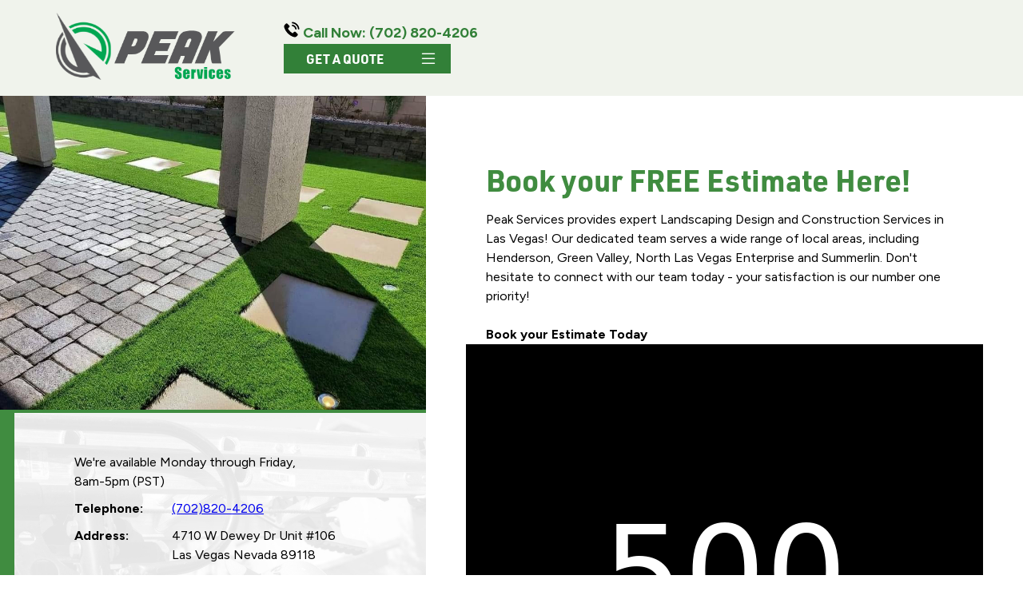

--- FILE ---
content_type: text/css
request_url: https://peak-17cce.kxcdn.com/wp-content/themes/theme/css/style.css?ver=1733935478.1683503741
body_size: 9022
content:
@charset "UTF-8";
* {
  font-family: "Figtree", sans-serif;
  box-sizing: border-box;
  -webkit-box-sizing: border-box;
  font-smooth: always;
  -webkit-font-smoothing: antialiased;
  -moz-osx-font-smoothing: grayscale;
  cursor: default;
}
*:focus {
  outline: none;
}
*::before, *::after {
  box-sizing: border-box;
}

a:hover, .btn:hover, a > img:hover, .main-btn {
  cursor: pointer;
}

html {
  scroll-behavior: smooth;
}

html, body {
  overflow-x: hidden !important;
  padding: 0px !important;
  margin: 0px !important;
}

body {
  background: url("../assets/images/green-textured-bg.jpg");
  background-repeat: repeat;
  background-position: center;
  background-attachment: fixed;
}

h1, h2, h3, h4, h5, h6, p, ul, li,
.h1, .h2, .h3, .h4, .h5, .h6, .p {
  line-height: 1.25;
}

p {
  line-height: 1.45;
  margin: 0px;
}

h1, .h1 {
  font-size: 48px;
  font-family: "urw-din", sans-serif;
}
h1 span, .h1 span {
  font-family: "urw-din", sans-serif;
  background-image: linear-gradient(transparent 65%, #edc274 50%);
}

h2, .h2 {
  font-size: 38px;
  margin-bottom: 15px;
  font-family: "urw-din", sans-serif;
  color: #408c40;
}
h2 span, .h2 span {
  font-family: "urw-din", sans-serif;
}

h3, .h3 {
  font-size: 21px;
  font-weight: 600;
  margin: 15px 0px;
  font-family: "Figtree", sans-serif;
}
h3 img, .h3 img {
  width: 25px;
  height: 25px;
  -o-object-fit: contain;
     object-fit: contain;
  -o-object-position: center;
     object-position: center;
}

.sup-text {
  margin-bottom: 0px;
  text-transform: uppercase;
  font-size: 16px;
  font-weight: 100;
  color: #FFFFFF;
}

h4, .h4 {
  text-transform: uppercase;
  font-size: 14px;
  font-weight: 800;
  font-family: "urw-din", sans-serif;
}

.valign {
  height: 100%;
  margin: auto;
}

.jalign {
  align-items: center;
  justify-content: center;
  display: flex;
}

.align-left {
  text-align: left;
}

.align-right {
  text-align: right;
}

.align-center {
  text-align: center;
}

.w-100 {
  width: 100%;
}

.h-100 {
  height: 100%;
}

.p-0 {
  padding: 0px !important;
}

.m-0 {
  margin: 0px !important;
}

.mb-0 {
  margin-bottom: 0px !important;
}

.ml-10 {
  margin-left: 10px;
}

.main-nav .top-bar {
  padding: 10px;
  background: #484749;
}
.main-nav .top-bar p {
  color: white;
  text-transform: uppercase;
  letter-spacing: 2px;
  font-size: 14px;
  font-weight: 800;
}

.nav-menu .logo {
  width: 235px;
  padding-left: 50px;
  padding-top: 10px;
}
.nav-menu .col-md-5 {
  border-bottom: 1px solid #000000;
}
.nav-menu ul {
  display: inline-flex;
  padding: 0px;
  margin: 0px;
  width: 100%;
}
.nav-menu ul li {
  padding: 35px 10px;
  list-style: none;
  text-align: center;
  width: 33.33%;
  border-bottom: 1px solid #000000;
  border-left: 1px solid #000000;
  transition: all 0.2s linear;
}
.nav-menu ul li:hover {
  background: #000000;
}
.nav-menu ul li:hover a {
  color: #FFFFFF;
}
.nav-menu ul li:hover a::after {
  color: #FFFFFF;
}
.nav-menu ul li:last-child {
  border-bottom: 1px solid #408c40;
  border-left: 1px solid #408c40;
  border-right: 1px solid #408c40;
  background-color: #408c40;
}
.nav-menu ul li:last-child a {
  color: #FFFFFF;
}
.nav-menu ul li:last-child a::after {
  color: #FFFFFF;
}
.nav-menu ul li:last-child:hover {
  background: #edc274;
  border-bottom: 1px solid #edc274;
  border-left: 1px solid #edc274;
  border-right: 1px solid #edc274;
}
.nav-menu ul li:last-child:hover a {
  color: #000000;
}
.nav-menu ul li:last-child:hover a::after {
  color: #000000;
}
.nav-menu ul li a {
  text-transform: uppercase;
  text-decoration: none;
  font-weight: 600;
  font-size: 17px;
  font-family: "urw-din", sans-serif;
  color: #000000;
}
.nav-menu ul li a::after {
  content: " ⌄ ";
  font-size: 26px;
  position: relative;
  top: -4px;
  color: #408c40;
}
.nav-menu .has-dd-menu {
  position: relative;
  z-index: 10;
}
.nav-menu .has-dd-menu .dd-menu {
  display: none;
  position: absolute;
  top: 0;
  width: 101%;
}
.nav-menu .has-dd-menu .dd-menu ul {
  display: inline-block;
  position: relative;
  top: 90px;
  left: -11px;
}
.nav-menu .has-dd-menu .dd-menu ul li {
  width: 100%;
  border-right: 1px solid #000000;
  padding: 15px;
  background: black;
  text-align: left;
}
.nav-menu .has-dd-menu .dd-menu ul li a {
  color: #FFFFFF;
  font-size: 16px;
  transition: all 0.2s linear;
}
.nav-menu .has-dd-menu .dd-menu ul li a::after {
  content: "";
}
.nav-menu .has-dd-menu .dd-menu ul li a:hover {
  color: #edc274;
}
.nav-menu .has-dd-menu .dd-menu ul li:last-child {
  border-color: #000000 !important;
}
.nav-menu .has-dd-menu:hover .dd-menu {
  display: block;
}

.desktop-menu {
  display: block;
}

.mobile-menu {
  display: none;
  padding: 40px 50px;
  border: 1px solid;
  border-top: 0px;
  border-right: 0px;
  text-align: right;
}
.mobile-menu a {
  text-decoration: none;
  font-size: 54px;
  color: #408c40;
}

.modal-window {
  display: none;
  position: fixed;
  background-color: #f3fef8;
  top: 0;
  right: 0;
  bottom: 0;
  left: 0;
  z-index: 999;
  visibility: hidden;
  opacity: 0;
  pointer-events: none;
  transition: all 0.3s;
}
.modal-window:target {
  visibility: visible;
  opacity: 1;
  pointer-events: auto;
}
.modal-window > div {
  width: 100%;
  height: 100%;
  position: absolute;
  top: 50%;
  left: 50%;
  transform: translate(-50%, -50%);
  padding: 2em;
  background: white;
}
.modal-window ul {
  padding: 0px;
  padding-left: 25px;
  padding-top: 100px;
  display: block;
}
.modal-window ul li {
  list-style: none;
  margin-left: 0px;
  margin-bottom: 25px;
  transition: all 0.2s linear;
  text-transform: uppercase;
  text-decoration: none;
  color: #000000;
  font-family: "urw-din", sans-serif;
  font-size: 18px;
  letter-spacing: 0px;
  font-weight: 600;
}
.modal-window ul li img {
  width: 13px;
  height: 13px;
  -o-object-fit: contain;
     object-fit: contain;
  margin-left: 3px;
}
.modal-window ul li a {
  text-transform: uppercase;
  text-decoration: none;
  color: #000000;
  font-family: "urw-din", sans-serif;
  font-size: 18px;
  letter-spacing: 0px;
  font-weight: 600;
}
.modal-window ul li:nth-last-child(1) a {
  color: #446285;
}
.modal-window ul:hover {
  transition: all 0.2s linear;
}
.modal-window ul:hover li {
  opacity: 0.5;
  transition: all 0.2s linear;
}
.modal-window ul:hover li:hover {
  opacity: 1;
  color: #edc274;
}
.modal-window .logo {
  width: 100%;
  max-width: 135px;
  margin: 10px 12px;
}
.modal-window .has-dd-menu {
  width: 85%;
  text-align: left;
  padding-left: 25px;
  padding-top: 25px;
  padding-bottom: 0px;
}
.modal-window .has-dd-menu .dd-menu {
  display: none;
  position: relative;
  top: 0;
  width: 100%;
}
.modal-window .has-dd-menu .dd-menu ul {
  top: 0px;
  left: 0px;
}
.modal-window .has-dd-menu .dd-menu ul li {
  text-align: left;
}
.modal-window ul li {
  border-bottom: 0px solid #000000;
  border-left: 0px solid #000000;
}
.modal-window ul li span {
  padding: 15px 8px;
  position: absolute;
  right: 25px;
  font-size: 21px;
  background: black;
  margin-top: -5px;
  color: white;
}
.modal-window ul li:last-child {
  width: 90%;
  text-align: left;
  border: 0px;
  background: transparent;
  padding: 25px;
  padding-left: 25px;
}
.modal-window ul li:last-child a {
  color: #408c40;
}

.modal-close {
  color: #408c40;
  line-height: 50px;
  font-size: 16px !important;
  right: 25px;
  position: absolute;
  text-align: center;
  top: 25px;
  width: 70px;
  text-decoration: none;
}
.modal-close:hover {
  color: black;
}

.header-content {
  background-color: #FFFFFF;
  background-image: url("../assets/images/home/bg.jpg");
  background-size: cover;
  background-repeat: no-repeat;
  background-position: center;
  box-shadow: 0px 5px 20px 0px rgba(0, 0, 0, 0.25);
  margin-bottom: 100px;
}

.main-nav.pages-main-nav .header-content {
  margin-bottom: 0px;
  box-shadow: none;
}
.main-nav.pages-main-nav .header-content-01 {
  background-color: #FFFFFF;
  background-image: url("../assets/images/category-residential/bg.jpg");
  background-size: cover;
  background-repeat: no-repeat;
  background-position: center;
}
.main-nav.pages-main-nav .custom-width {
  width: 21.5% !important;
  margin: 0 0 0 auto;
  background-color: #FFFFFF;
  background-image: url("../assets/images/category-residential/PEAK0050.jpg");
  background-size: cover;
  background-repeat: no-repeat;
  background-position: center;
}
.main-nav.pages-main-nav .custom-container {
  margin-right: 0;
  width: 1225px;
  max-width: 100%;
  padding-bottom: 25px;
}
.main-nav.pages-main-nav .header-content-01 .content {
  padding-right: 0px;
  padding-left: 0px;
  padding-bottom: 50px;
}
.main-nav.pages-main-nav .content h3 {
  text-transform: uppercase;
  font-size: 16px;
  color: #edc274;
  padding-right: 0px;
}
.main-nav.pages-main-nav .content h2 {
  color: #FFFFFF;
}
.main-nav.pages-main-nav .content-left {
  padding-top: 200px;
}
.main-nav.pages-main-nav .content-left h1 {
  margin-top: 15px;
  margin-bottom: 0px;
  color: #FFFFFF;
}
.main-nav.pages-main-nav .content-right {
  text-align: right;
}
.main-nav.pages-main-nav .content-right p {
  font-size: 16px;
  color: #FFFFFF;
  margin-bottom: 0px;
}
.main-nav.pages-main-nav .content-right p a {
  color: #edc274;
  text-decoration: none;
  border-bottom: 1px solid #edc274;
  font-weight: 600;
}

.btn-main {
  padding: 15px 0px 15px 25px;
  background: #446285;
  border: 1px solid #446285;
  color: #FFFFFF;
  text-transform: uppercase;
  font-family: "urw-din", sans-serif;
  text-decoration: none;
  position: relative;
  transition: all 0.2s;
}
.btn-main::after {
  display: inline-block;
  width: 40px;
  height: 12px;
  content: " ";
  background: url("../assets/images/svg-arrow-btn.svg") no-repeat 0 0;
  background-size: 100%;
  margin-top: -10px;
  transition: all 0.2s;
  position: relative;
  left: 20px;
}
.btn-main.btn-gold {
  background: #edc274;
  border: 1px solid #edc274;
  color: #000000;
}
.btn-main:hover {
  padding: 15px 30px 15px 28px !important;
  background: #408c40;
  color: #FFFFFF;
}
.btn-main:hover::after {
  right: 10px;
  color: #FFFFFF;
  filter: invert(1);
  left: 10px;
}
.btn-main.btn-trans {
  top: 50px;
  border: 1px solid #000000;
  background: transparent;
  color: #000000;
}
.btn-main:hover {
  background: #408c40;
  color: #FFFFFF;
  border: 1px solid #408c40;
}
.btn-main:hover::after {
  right: 10px;
  color: #FFFFFF;
}
.btn-main.btn-trans-white {
  top: 50px;
  border: 1px solid #FFFFFF;
  background: transparent;
  color: #FFFFFF;
}
.btn-main.btn-trans-white::after {
  filter: invert(1);
}
.btn-main:hover {
  background: #408c40;
  color: #FFFFFF;
  border: 1px solid #408c40;
}
.btn-main:hover::after {
  right: 10px;
  color: #FFFFFF;
}

.btn-top {
  top: 20px;
}

.content p {
  margin-bottom: 25px;
}

.bg-01 {
  background: #eef9f0;
}

.header-content-01 .content {
  padding: 50px;
  padding-bottom: 150px;
}
.header-content-01 .content p, .header-content-01 .content ul li {
  font-size: 18px;
}
.header-content-01 .content ul {
  list-style: none;
  padding: 0px;
  margin-bottom: 35px;
}
.header-content-01 .content ul li {
  margin-bottom: 10px;
}
.header-content-01 .content ul li::before {
  display: inline-block;
  width: 20px;
  height: 20px;
  margin-right: 5px;
  content: " ";
  background: url("../assets/images/home/checkcircle.svg") no-repeat 0 0;
  background-size: 100%;
}

.header-box {
  padding: 50px;
  padding-bottom: 100px;
}
.header-box.content p {
  font-size: 16px;
}

.custom-width {
  width: 39% !important;
  margin: 0 0 0 auto;
}

.header-content-01 .content {
  padding: 50px;
  padding-bottom: 150px;
  width: 775px;
  max-width: 100%;
  margin: auto;
  margin-right: 0;
}

.section-01 {
  background: #FFFFFF;
  padding: 65px 0px;
}
.section-01 .content-box {
  padding: 50px 25px 50px 0px;
  position: relative;
  text-align: center;
  margin-right: 25px;
  padding-bottom: 125px;
}
.section-01 .col-md-3 {
  position: relative;
}
.section-01 .borderline {
  height: 50%;
  width: 1px;
  background: #000000;
  position: absolute;
  top: 75px;
  right: 25px;
}

.section-02 {
  background-image: url("../assets/images/blue-bg1.svg");
  background-size: 110%;
  background-position: top;
  padding: 65px 0px;
  position: relative;
  height: 875px;
  margin-bottom: 100px;
}
.section-02 h2 {
  margin-top: 15px;
  color: #FFFFFF;
}
.section-02 .content-info {
  position: relative;
  z-index: 5;
  top: -10px;
}
.section-02 .content-info p {
  color: #FFFFFF;
}
.section-02 .solar-area .main-img {
  position: absolute;
  left: 0;
  width: 100%;
  height: 650px;
  -o-object-fit: cover;
     object-fit: cover;
  -o-object-position: top;
     object-position: top;
}
.section-02 .solar-area .solar-area-content {
  position: relative;
  z-index: 5;
}
.section-02 .solar-area .solar-area-content img {
  width: 150px;
  height: 150px;
}
.section-02 .solar-area .solar-area-content .point-info {
  display: none;
}
.section-02 .solar-area .solar-area-content .point-info p {
  width: 300px;
  background: #FFFFFF;
  padding: 25px;
  padding-top: 45px;
  border-radius: 25px;
  font-size: 14px;
}
.section-02 .solar-area .solar-area-content .point:hover .point-info {
  display: block !important;
}
.section-02 .solar-area .solar-area-content .point:hover {
  cursor: pointer;
}
.section-02 .solar-area .solar-area-content .point.point-01 {
  position: absolute;
  top: 200px;
  left: 50px;
}
.section-02 .solar-area .solar-area-content .point.point-01 .point-info {
  position: relative;
  top: -275px;
  left: -100px;
}
.section-02 .solar-area .solar-area-content .point.point-02 {
  position: absolute;
  top: 175px;
  left: 350px;
}
.section-02 .solar-area .solar-area-content .point.point-02 .point-info {
  position: relative;
  top: -25px;
  left: 0px;
}
.section-02 .solar-area .solar-area-content .point.point-03 {
  position: absolute;
  top: 300px;
  left: 650px;
}
.section-02 .solar-area .solar-area-content .point.point-03 .point-info {
  position: relative;
  top: -125px;
  left: 125px;
}
.section-02 .solar-area .solar-area-content .point.point-04 {
  position: absolute;
  top: 95px;
  left: 800px;
}
.section-02 .solar-area .solar-area-content .point.point-04 .point-info {
  position: relative;
  top: -125px;
  left: 125px;
}
.section-02 .info {
  position: absolute;
  width: 15px !important;
  height: 15px !important;
  right: 15px;
  top: 15px;
}

.section-02.section-02-1 {
  height: 1000px;
  background-image: url("../assets/images/blue-bg2.svg");
  background-size: 110%;
  background-position: top;
}
.section-02.section-02-1 .solar-area .main-img {
  height: 800px;
}
.section-02.section-02-1 .point:hover {
  cursor: pointer;
}
.section-02.section-02-1 .point.point-01 {
  position: absolute;
  top: 600px !important;
  left: 450px !important;
}
.section-02.section-02-1 .point.point-01 .point-info {
  position: relative;
  top: -275px;
  left: -100px;
}
.section-02.section-02-1 .point.point-02 {
  position: absolute;
  top: 350px !important;
  left: 650px !important;
}
.section-02.section-02-1 .point.point-02 .point-info {
  position: relative;
  top: -25px;
  left: 0px;
}
.section-02.section-02-1 .point.point-03 {
  position: absolute;
  top: 575px !important;
  left: 875px !important;
}
.section-02.section-02-1 .point.point-03 .point-info {
  position: relative;
  top: -275px !important;
  left: -75px !important;
}
.section-02.section-02-1 .point.point-04 {
  position: absolute;
  top: 275px !important;
  left: 1000px !important;
}
.section-02.section-02-1 .point.point-04 .point-info {
  position: relative;
  top: -25px !important;
  left: -125px !important;
}

.section-02 .solar-area .solar-area-content img.info {
  filter: brightness(0);
}

.section-03 img {
  width: 100%;
}

.section-04 {
  background: #f4f4f4;
  padding: 75px 0px 150px 0px;
}
.section-04 .carousel-section {
  width: 95%;
  margin: 50px 0px 0px auto;
}
.section-04 .carousel-section .col-md-1 {
  width: 35px;
}
.section-04 .carousel-section .bookmark {
  position: absolute;
  top: 0;
  right: 50px;
  width: 25px;
  height: auto;
}
.section-04 .carousel-section .review-box {
  position: relative;
  padding: 45px;
  background: #FFFFFF;
  border-radius: 35px;
  width: 95%;
  margin-left: 100px;
}
.section-04 .carousel-section .review-box .review-img {
  width: 75px;
  height: 75px;
  border-radius: 100%;
  -o-object-fit: cover;
     object-fit: cover;
  -o-object-position: center;
     object-position: center;
}
.section-04 .carousel-section .reviewer p {
  font-size: 21px;
  line-height: 21px;
  font-weight: 600;
}
.section-04 .carousel-section .reviewer p span {
  text-transform: uppercase;
  font-weight: 600;
  font-size: 12px;
  opacity: 0.5;
}
.section-04 .carousel-section .stars {
  margin: 35px 0px 25px 0px;
  font-size: 21px;
}
.section-04 .arrow-right {
  width: 65px;
  position: relative;
  left: 100px;
}

.section-05 {
  background: #446285;
  padding: 65px 0px;
  position: relative;
  margin-bottom: 100px;
  padding-bottom: 150px;
}
.section-05 .content-header h2, .section-05 .content-header p {
  color: #FFFFFF;
}

.ft-post {
  margin-top: 50px;
}
.ft-post .ft-post-img img {
  height: 450px;
  width: 100%;
  -o-object-fit: cover;
     object-fit: cover;
}
.ft-post .ft-post-cat {
  color: #000000;
  padding: 5px 10px;
  margin-right: 5px;
  background: #edc274;
  font-weight: 600;
  letter-spacing: 1px;
}
.ft-post .post-dets {
  margin-top: 25px;
  font-size: 12px;
  color: #FFFFFF;
}
.ft-post .post-dets .ft-post-date {
  letter-spacing: 2px;
  font-weight: 600;
}
.ft-post .ft-post-info {
  padding-right: 50px;
}
.ft-post h2 {
  margin-top: 25px;
  color: #FFFFFF;
  font-family: "Figtree", sans-serif;
  font-size: 26px;
  font-weight: 600;
  margin-bottom: 5px;
  text-transform: capitalize;
}
.ft-post p {
  color: #FFFFFF;
}

.footer {
  background: #f4f4f4;
  padding: 65px 0px;
}
.footer .footer-logo img {
  width: 200px;
}
.footer .footer-links {
  margin: 35px 0px;
  padding: 35px 50px;
  border-top: 1px solid gray;
  border-bottom: 1px solid gray;
}
.footer .footer-links-title p {
  font-weight: 600;
  text-transform: uppercase;
  color: #408c40;
  font-size: 14px;
}
.footer .footer-links-title ul {
  list-style: none;
  padding-left: 25px;
}
.footer .footer-links-title ul li {
  margin-bottom: 10px;
}
.footer .footer-links-title ul li a {
  color: gray;
  text-decoration: none;
  font-weight: 500;
  transition: all 0.2s linear;
}
.footer .footer-links-title ul li a:hover {
  color: #000000;
}
.footer .social-links ul {
  list-style: none;
  display: inline-flex;
  margin: 0px;
  margin-top: 25px;
}
.footer .social-links ul li {
  margin: 0px 15px;
}
.footer .social-links ul li img {
  width: 25px;
  height: 25px;
  opacity: 0.5;
  transition: all 0.2s linear;
}
.footer .social-links ul li img:hover {
  opacity: 1;
}
.footer .footer-links-bottom {
  padding: 0px 50px;
  text-align: center;
}
.footer .footer-links-bottom ul {
  list-style: none;
}
.footer .footer-links-bottom ul li a {
  text-decoration: none;
  text-transform: uppercase;
  font-size: 12px;
  letter-spacing: 1px;
  font-weight: 600;
  color: gray;
  transition: all 0.2s linear;
}
.footer .footer-links-bottom ul li a:hover {
  color: #000000;
}
.footer .footer-copyright {
  padding: 0px 50px;
  text-align: center;
}
.footer .footer-copyright p {
  color: gray;
  font-size: 14px;
}

.mgl-popup {
  display: none;
  height: 100vh;
  position: fixed;
  background: rgba(0, 0, 0, 0.75);
  width: 100%;
  z-index: 1000;
}
.mgl-popup .box {
  background: #446285;
  width: 1000px;
  max-width: 90%;
  margin: 3% auto;
  position: relative;
}
.mgl-popup .box h2, .mgl-popup .box p {
  color: #FFFFFF;
}
.mgl-popup .box p {
  font-size: 21px;
}
.mgl-popup .box h2 img {
  position: absolute;
  width: 40px;
  margin-left: -50px;
  margin-top: 6px;
}
.mgl-popup .box .bottom-text p {
  font-size: 12px;
  margin: 0px;
}
.mgl-popup .secure-form {
  width: 85%;
}
.mgl-popup .bookmark {
  position: absolute;
  width: 35px;
  right: 50px;
}
.mgl-popup .content {
  padding: 50px 45px 50px 75px;
}
.mgl-popup .main-img {
  padding: 10px;
  width: 100%;
  height: 100%;
  -o-object-fit: cover;
     object-fit: cover;
}
.mgl-popup .close-img {
  position: absolute;
  right: -10px;
  width: 35px;
  top: -10px;
}
.mgl-popup .close-img:hover {
  cursor: pointer;
}

.section-10 .content-left {
  width: 515px;
  max-width: 100%;
  margin: auto;
  margin-right: 0;
  padding: 25px;
  padding-bottom: 200px;
}
.section-10 .content-left h2, .section-10 .content-left p {
  color: #FFFFFF;
}
.section-10 .content-left .btn-top {
  top: 50px;
}
.section-10 .content-left .btn-top2 {
  top: 115px;
}
.section-10 .content-right {
  width: 825px;
  max-width: 100%;
}
.section-10 .bg-10 {
  background-image: url("../assets/images/category-residential/blue.jpg");
  background-size: cover;
  background-repeat: no-repeat;
  background-position: center;
}
.section-10 .bg-boxes {
  background: #f4f4f4;
}
.section-10 .bg-boxes .content-box {
  padding: 50px;
  padding-bottom: 150px;
  text-align: center;
}
.section-10 .white-bg {
  background: #FFFFFF;
}

.nav-menu.pages-menu {
  background: #f3fef8;
  padding-right: 50px;
}

.section-10 {
  position: relative;
}

.pages-pg-header {
  position: relative;
  background: url("../assets/images/category-residential/bg.jpg");
}
.pages-pg-header .header-img {
  position: absolute;
  top: 0;
  right: 0;
  width: 22.7%;
  height: 100%;
  -o-object-fit: cover;
     object-fit: cover;
}
.pages-pg-header .header-left h3 {
  color: #edc274;
}
.pages-pg-header .header-left h1 {
  color: #FFFFFF;
  margin-bottom: 0px;
}
.pages-pg-header .header-right p {
  color: #FFFFFF;
}
.pages-pg-header .header-right a {
  color: #edc274;
  font-weight: 600;
}

.main-nav.pages-main-nav .custom-width {
  width: 22.5% !important;
}

.section-01.section-01-2 {
  background: #ebebeb;
  margin-bottom: 100px;
}
.section-01.section-01-2 .logo-icon {
  width: 100%;
  padding: 25px;
}

.section-11 .box-01 {
  background: #446285;
  margin: 15px;
  margin-left: 0;
  margin-top: 0px;
  height: 250px;
  width: 98%;
}
.section-11 .box-01 .content {
  width: 600px;
  margin: auto;
  padding: 50px 0px 25px 0px;
}
.section-11 .box-01 .content h2, .section-11 .box-01 .content p {
  color: #FFFFFF;
}
.section-11 .box-02 {
  height: 350px;
  background: gray;
  width: 48%;
  background-image: url("../assets/images/category-residential/box02.jpg");
  background-size: cover;
  background-repeat: no-repeat;
  background-position: center;
}
.section-11 .box-03 {
  height: 350px;
  background: gray;
  width: 48%;
  margin: auto;
  background-image: url("../assets/images/category-residential/box03.jpg");
  background-size: cover;
  background-repeat: no-repeat;
  background-position: center;
}
.section-11 .box-04 {
  background: gray;
  background-image: url("../assets/images/category-residential/box04.jpg");
  background-size: cover;
  background-repeat: no-repeat;
  background-position: center;
}
.section-11 .box-05 {
  background: gray;
  height: 325px;
  width: 24%;
  margin-top: 15px;
  background-image: url("../assets/images/category-residential/box05.jpg");
  background-size: cover;
  background-repeat: no-repeat;
  background-position: center;
}
.section-11 .box-06 {
  background: gray;
  height: 325px;
  width: 24%;
  margin: auto;
  margin-top: 15px;
  margin-right: 0;
  background-image: url("../assets/images/category-residential/box06.jpg");
  background-size: cover;
  background-repeat: no-repeat;
  background-position: center;
}
.section-11 .box-07 {
  background: gray;
  height: 325px;
  width: 24%;
  margin: auto;
  margin-top: 15px;
  margin-right: 0;
  background-image: url("../assets/images/category-residential/box07.jpg");
  background-size: cover;
  background-repeat: no-repeat;
  background-position: center;
}
.section-11 .box-08 {
  height: 325px;
  width: 24%;
  margin: auto;
  margin-top: 15px;
  margin-left: 0;
  background-image: url("../assets/images/category-residential/box08.jpg");
  background-size: cover;
  background-repeat: no-repeat;
  background-position: center;
}

.gray-bg {
  background: #ebebeb;
}

.section-12 {
  background-image: url("../assets/images/category-residential/bg.svg");
  background-size: 100%;
  background-repeat: no-repeat;
  background-position: center;
}
.section-12 .peak-man {
  width: 100%;
}
.section-12 .content {
  padding-bottom: 100px;
}

.carousel {
  position: relative;
}

.carousel.pointer-event {
  touch-action: pan-y;
}

.carousel-inner {
  position: relative;
  width: 100%;
}

.carousel-inner::after {
  display: block;
  clear: both;
  content: "";
}

.carousel-item {
  position: relative;
  display: none;
  float: left;
  width: 100%;
  margin-right: -100%;
  -webkit-backface-visibility: hidden;
  backface-visibility: hidden;
  transition: transform 0.6s ease-in-out;
}

@media (prefers-reduced-motion: reduce) {
  .carousel-item {
    transition: none;
  }
}
.carousel-item.active,
.carousel-item-next,
.carousel-item-prev {
  display: block;
}

.carousel-item-next:not(.carousel-item-left),
.active.carousel-item-right {
  transform: translateX(100%);
}

.carousel-item-prev:not(.carousel-item-right),
.active.carousel-item-left {
  transform: translateX(-100%);
}

.carousel-fade .carousel-item {
  opacity: 0;
  transition-property: opacity;
  transform: none;
}

.carousel-fade .carousel-item.active,
.carousel-fade .carousel-item-next.carousel-item-left,
.carousel-fade .carousel-item-prev.carousel-item-right {
  z-index: 1;
  opacity: 1;
}

.carousel-fade .active.carousel-item-left,
.carousel-fade .active.carousel-item-right {
  z-index: 0;
  opacity: 0;
  transition: opacity 0s 0.6s;
}

@media (prefers-reduced-motion: reduce) {
  .carousel-fade .active.carousel-item-left,
  .carousel-fade .active.carousel-item-right {
    transition: none;
  }
}
.carousel-control-prev,
.carousel-control-next {
  position: absolute;
  top: 0;
  bottom: 0;
  z-index: 1;
  display: flex;
  align-items: center;
  justify-content: center;
  width: 15%;
  padding: 0;
  color: #fff;
  text-align: center;
  background: none;
  border: 0;
  opacity: 0.5;
  transition: opacity 0.15s ease;
}

@media (prefers-reduced-motion: reduce) {
  .carousel-control-prev,
  .carousel-control-next {
    transition: none;
  }
}
.carousel-control-prev:hover, .carousel-control-prev:focus,
.carousel-control-next:hover,
.carousel-control-next:focus {
  color: #fff;
  text-decoration: none;
  outline: 0;
  opacity: 0.9;
}

.carousel-control-prev {
  left: 0;
}

.carousel-control-next {
  right: 0;
}

.carousel-control-prev-icon,
.carousel-control-next-icon {
  display: inline-block;
  width: 20px;
  height: 20px;
  background: 50%/100% 100% no-repeat;
}

.carousel-control-prev-icon {
  background-image: url("data:image/svg+xml,%3csvg xmlns='http://www.w3.org/2000/svg' fill='%23fff' width='8' height='8' viewBox='0 0 8 8'%3e%3cpath d='M5.25 0l-4 4 4 4 1.5-1.5L4.25 4l2.5-2.5L5.25 0z'/%3e%3c/svg%3e");
}

.carousel-control-next-icon {
  background-image: url("data:image/svg+xml,%3csvg xmlns='http://www.w3.org/2000/svg' fill='%23fff' width='8' height='8' viewBox='0 0 8 8'%3e%3cpath d='M2.75 0l-1.5 1.5L3.75 4l-2.5 2.5L2.75 8l4-4-4-4z'/%3e%3c/svg%3e");
}

.carousel-indicators {
  position: absolute;
  right: 0;
  bottom: -75px;
  left: 0;
  z-index: 15;
  display: flex;
  justify-content: center;
  padding-left: 0;
  margin-right: 15%;
  margin-left: 30%;
  list-style: none;
}

.carousel-indicators li {
  box-sizing: content-box;
  flex: 0 1 auto;
  width: 10px;
  height: 10px;
  border-radius: 100%;
  margin-right: 10px;
  margin-left: 10px;
  text-indent: -999px;
  cursor: pointer;
  background-color: #b2b2b2;
  background-clip: padding-box;
  border-top: 10px solid transparent;
  border-bottom: 10px solid transparent;
  opacity: 0.5;
  transition: opacity 0.6s ease;
}

@media (prefers-reduced-motion: reduce) {
  .carousel-indicators li {
    transition: none;
  }
}
.carousel-indicators .active {
  opacity: 1;
}

.carousel-caption {
  position: absolute;
  right: 15%;
  bottom: 20px;
  left: 15%;
  z-index: 10;
  padding-top: 20px;
  padding-bottom: 20px;
  color: #fff;
  text-align: center;
}

.carousel-section button {
  outline: none;
  border: none;
  background: transparent;
}

.arrow-right:hover {
  cursor: pointer;
}

.main-nav.pages-main-nav .header-content-01.commercial-bg {
  background-color: #FFFFFF;
  background-image: url("../assets/images/category-commercial/bg.jpg");
  background-size: cover;
  background-repeat: no-repeat;
  background-position: center;
}

.main-nav.pages-main-nav .custom-width.commercial-side {
  width: 21.5% !important;
  margin: 0 0 0 auto;
  background-color: #FFFFFF;
  background-image: url("../assets/images/category-commercial/side.jpg");
  background-size: cover;
  background-repeat: no-repeat;
  background-position: center;
}

.section-30 {
  background: #f4f4f4;
  padding: 75px 0px;
  margin-bottom: 50px;
}
.section-30 .box {
  border-bottom: 10px solid #408c40;
  background: #FFFFFF;
}
.section-30 .box .content {
  padding: 100px 50px 150px 50px;
}
.section-30 .box .content .label {
  text-transform: uppercase;
  font-size: 12px;
  padding: 5px 15px;
  background: #edc274;
  border-radius: 25px;
  letter-spacing: 1px;
}
.section-30 .box .content p {
  margin: 0px;
}
.section-30 .box-img {
  width: 100%;
  height: 100%;
  -o-object-fit: cover;
     object-fit: cover;
}

.section-10.service-01 {
  background: #FFFFFF;
}
.section-10.service-01 .bg-10 {
  background-image: url("../assets/images/cs-solarpanel/bg.jpg");
  background-size: cover;
  background-repeat: no-repeat;
  background-position: center;
}
.section-10.service-01 h1 {
  color: #65d582;
  margin-bottom: 0px;
}
.section-10.service-01 .bg-boxes {
  background: #FFFFFF;
}
.section-10.service-01 .bg-boxes p {
  text-align: left;
  margin-top: 25px;
}
.section-10.service-01 .bg-boxes p a {
  color: #408c40;
  text-decoration: none;
  border-bottom: 1px solid #408c40;
  font-weight: 600;
}
.section-10.service-01 .content-left {
  width: 680px;
  padding: 25px;
  padding-bottom: 150px;
  padding-top: 200px;
}

.section-40 {
  background: #f4f4f4;
  padding: 75px 0px;
}
.section-40 .content {
  padding-left: 50px;
}
.section-40 .content h4 {
  margin-top: 0px;
  font-family: "Figtree", sans-serif;
  letter-spacing: 1px;
  opacity: 0.45;
  font-size: 12px;
}
.section-40 .box {
  background: #446285;
  position: relative;
}
.section-40 .box h3 {
  color: #FFFFFF;
  font-size: 20px;
  line-height: 1.25;
  padding-left: 75px;
  padding-top: 55px;
  padding-bottom: 55px;
  padding-right: 45px;
}
.section-40 .bg-01 {
  background: #446285;
}
.section-40 .peak {
  width: 100%;
  height: 100%;
  -o-object-fit: cover;
     object-fit: cover;
}
.section-40 .logo-rd {
  width: 100px;
  height: 100px;
  position: absolute;
  left: 45%;
  top: -25px;
}
.section-40 .border {
  width: 50px;
  height: 50px;
  position: absolute;
  top: 35px;
  left: 35px;
}
.section-40 .bg-02 {
  background: #edc274;
  color: #000000;
}
.section-40 .bg-02 h3 {
  color: #000000;
}

.section-41 {
  background: #FFFFFF;
  padding: 50px 0px;
}
.section-41 h2 {
  margin-top: 0px;
  margin-bottom: 50px;
}

.big-text {
  border-left: 25px solid #65d582;
  background: #f4f4f4;
  padding: 50px;
  margin: 35px 0px;
}
.big-text p, .big-text ul li {
  margin: 0px;
  font-size: 21px;
  font-weight: 800;
  color: gray;
  font-style: italic;
}
.big-text p span, .big-text ul li span {
  color: #408c40;
}
.big-text ul {
  list-style: none;
  padding: 0px;
}
.big-text ul li::before {
  content: " ● ";
  color: #65d582;
  font-style: normal;
  font-size: 32px;
  padding-right: 10px;
}

.section-42 {
  background: #FFFFFF;
}
.section-42 img {
  width: 100%;
  height: 100%;
  height: 250px;
  -o-object-fit: cover;
     object-fit: cover;
}
.section-42 .row div {
  padding: 10px;
}

.section-43 {
  background: #FFFFFF;
  padding: 50px 0px;
}
.section-43 .section-header {
  border-top: 1px solid #000000;
  border-bottom: 1px solid #000000;
}
.section-43 .section-header h2 {
  margin: 0px;
  text-align: center;
  padding: 35px 25px;
  color: #000000;
}
.section-43 .section-header h2 span {
  color: #408c40;
}
.section-43 .box {
  border: 1px solid #000000;
  margin-top: 50px;
  position: relative;
}
.section-43 .box .bookmark {
  width: 35px;
  height: auto;
  position: absolute;
  left: 25px;
}
.section-43 .box .content {
  padding: 100px 75px 150px 75px;
}
.section-43 .box .content p {
  margin-bottom: 0px;
}
.section-43 .box .bg {
  width: 100%;
  height: 100%;
  -o-object-fit: cover;
     object-fit: cover;
  -o-object-position: left;
     object-position: left;
}

.section-44 {
  background: #000000;
  padding: 100px 0px;
  position: relative;
  overflow: hidden;
}
.section-44 .bg-img {
  position: absolute;
  top: 0;
  left: 30%;
  width: 100%;
  height: 100%;
  -o-object-fit: cover;
     object-fit: cover;
  -o-object-position: center;
     object-position: center;
}
.section-44 .main-img {
  width: 100%;
  padding-left: 50px;
}
.section-44 .content-left {
  position: relative;
}
.section-44 .content-left p {
  font-family: "urw-din", sans-serif;
  writing-mode: vertical-lr;
  transform: rotate(-180deg);
  position: absolute;
  height: 100%;
  font-size: 24px;
  color: #edc274;
}
.section-44 .content-right {
  padding: 0px 50px;
  position: relative;
}
.section-44 h3 {
  font-size: 32px;
}

.mb-0 {
  margin-bottom: 0px;
}

.section-45 {
  padding: 75px 0px;
  background: #FFFFFF;
}
.section-45 h2 {
  color: #000000;
  margin-top: 0px;
}
.section-45 .box {
  padding-left: 15px;
  height: 100%;
}
.section-45 .box .box-outline {
  height: 100%;
  border: 1px solid #446285;
  border-bottom: 0px;
  padding: 50px 25px 25px 25px;
  text-align: center;
}
.section-45 .box .box-outline h3, .section-45 .box .box-outline .h3 {
  font-size: 24px;
}
.section-45 .box .box-outline .icon-img {
  width: 100px;
  height: 100px;
  margin-bottom: 15px;
}
.section-45 .gradient {
  background: rgb(68, 98, 133);
  background: linear-gradient(81deg, rgb(68, 98, 133) 34%, rgb(64, 140, 64) 100%);
  height: 25px;
  background-size: 200% 200%;
  animation: gradient 3s ease infinite;
}

@keyframes gradient {
  0% {
    background-position: 0% 50%;
  }
  50% {
    background-position: 100% 50%;
  }
  100% {
    background-position: 0% 50%;
  }
}
.section-46 {
  background: #FFFFFF;
  padding: 0px 0px 50px 0px;
}
.section-46 h2 {
  margin: 0px;
  margin-bottom: 25px;
}
.section-46 .content-left {
  padding: 25px;
}
.section-46 .content-right {
  padding: 25px;
}

.carousel-dark .section-04 {
  background: #446285;
}
.carousel-dark .section-04 .content-header h2, .carousel-dark .section-04 .content-header p {
  color: #FFFFFF;
}
.carousel-dark .section-04 .carousel-section .review-box {
  background: #edc274;
}
.carousel-dark .arrow-right {
  filter: invert(76%) sepia(56%) saturate(380%) hue-rotate(348deg) brightness(99%) contrast(87%);
}
.carousel-dark .bookmark {
  filter: saturate(8) contrast(0.75);
}

.cta-02 {
  background: url("../assets/images/rs-solarpanel/cta-bg2.jpg");
  background-size: 100%;
  background-repeat: no-repeat;
  background-position: center;
  padding-bottom: 175px !important;
  padding-top: 75px !important;
}
.cta-02 .content {
  padding-bottom: 50px !important;
}
.cta-02 .logo-cr {
  width: 125px;
  height: auto;
  left: -30px;
  margin-bottom: -35px;
  position: relative;
}

.cta-03 {
  background: url("../assets/images/rs-birdguard/cta-bg2.png");
  background-size: 100%;
  background-repeat: no-repeat;
  background-position: center;
  padding-bottom: 175px !important;
  padding-top: 75px !important;
}
.cta-03 .content {
  padding-bottom: 50px !important;
}
.cta-03 .logo-cr {
  width: 125px;
  height: auto;
  left: -30px;
  margin-bottom: -35px;
  position: relative;
}

.cta-04 {
  background: url("../assets/images/rs-roofcleaning/cta-bg2.jpg");
  background-size: 100%;
  background-repeat: no-repeat;
  background-position: center;
  padding-bottom: 175px !important;
  padding-top: 75px !important;
}
.cta-04 .content {
  padding-bottom: 50px !important;
}
.cta-04 .logo-cr {
  width: 125px;
  height: auto;
  left: -30px;
  margin-bottom: -35px;
  position: relative;
}

.cta-05 {
  background: url("../assets/images/rs-birdcontrol/cta-bg2.jpg");
  background-size: 100%;
  background-repeat: no-repeat;
  background-position: center;
  padding-bottom: 175px !important;
  padding-top: 75px !important;
}
.cta-05 .content {
  padding-bottom: 50px !important;
}
.cta-05 .logo-cr {
  width: 125px;
  height: auto;
  left: -30px;
  margin-bottom: -35px;
  position: relative;
}

.cta-06 {
  background: url("../assets/images/rs-turfcleaning/cta-bg-02.jpg");
  background-size: 100%;
  background-repeat: no-repeat;
  background-position: center;
  padding-bottom: 175px !important;
  padding-top: 75px !important;
}
.cta-06 .content {
  padding-bottom: 50px !important;
}
.cta-06 .logo-cr {
  width: 125px;
  height: auto;
  left: -30px;
  margin-bottom: -35px;
  position: relative;
}

.cta-07 {
  background: url("../assets/images/cs-solarpanel/cta-bg2.jpg");
  background-size: 100%;
  background-repeat: no-repeat;
  background-position: center;
  padding-bottom: 175px !important;
  padding-top: 75px !important;
}
.cta-07 .content {
  padding-bottom: 50px !important;
}
.cta-07 .logo-cr {
  width: 125px;
  height: auto;
  left: -30px;
  margin-bottom: -35px;
  position: relative;
}

.section-50 {
  background: #FFFFFF;
  padding: 75px 25px;
}
.section-50 img {
  width: 100%;
  padding-right: 75px;
}
.section-50 img.section-img-02 {
  width: 100%;
  padding-left: 75px;
  padding-right: 0px;
}
.section-50 .content-01 {
  padding-left: 50px;
  padding-top: 5px;
}
.section-50 .content-01 h3 {
  color: #408c40;
}

.section-51 {
  background: #2d6c29;
  padding: 50px 25px 75px 25px;
}
.section-51 h2 {
  color: #FFFFFF;
}
.section-51 h2 span {
  color: #edc274;
}
.section-51 p {
  color: #FFFFFF;
}

.pb-50 {
  padding-bottom: 50px;
}

.content-03 {
  padding-right: 50px;
}
.content-03 span {
  color: #408c40;
  font-weight: 600;
  font-size: 21px;
}

.section-cta-03 {
  background: #446285;
  position: relative;
}
.section-cta-03 h2, .section-cta-03 p {
  color: #FFFFFF;
}
.section-cta-03 .content {
  width: 650px;
  max-width: 100%;
  padding-left: 100px;
  padding-top: 50px;
  padding-bottom: 125px;
}
.section-cta-03 .bookmark {
  width: 35px;
  height: auto;
  position: absolute;
  right: 50px;
}
.section-cta-03 .main-img {
  height: 100%;
  -o-object-fit: cover;
     object-fit: cover;
}

.bg-spbg {
  background-image: url("../assets/images/rs-birdguard/bg.jpg");
  background-size: cover;
  background-repeat: no-repeat;
  background-position: center;
}

.bg-rc {
  background-image: url("../assets/images/rs-roofcleaning/bg.jpg");
  background-size: cover;
  background-repeat: no-repeat;
  background-position: center;
}

.bg-bc {
  background-image: url("../assets/images/rs-birdcontrol/bg.jpg");
  background-size: cover;
  background-repeat: no-repeat;
  background-position: center;
}

.bg-tc {
  background-image: url("../assets/images/rs-turfcleaning/bg.jpg");
  background-size: cover;
  background-repeat: no-repeat;
  background-position: center;
}

.bg-cspc {
  background-image: url("../assets/images/cs-solarpanel/bg.jpg");
  background-size: cover;
  background-repeat: no-repeat;
  background-position: center;
}

.bg-cst {
  background-image: url("../assets/images/cs-turfcleaning/bg.jpg");
  background-size: cover;
  background-repeat: no-repeat;
  background-position: center;
}

.pt-50 {
  padding-top: 50px !important;
}

.pt-0 {
  padding-top: 0px;
}

.pb-0 {
  padding-bottom: 0px !important;
}

.ptb-0 {
  padding-bottom: 0px !important;
  padding-top: 0px !important;
}

.pt-25 {
  padding-top: 25px;
}

.section-60 {
  position: relative;
  background: linear-gradient(0deg, #446285 50%, #edc274 50%);
}
.section-60 .bg {
  position: absolute;
  top: 0;
  right: 0;
  width: 50%;
  height: 100%;
  -o-object-fit: cover;
     object-fit: cover;
}
.section-60 .content-box {
  padding: 35px 50px;
  padding-bottom: 100px;
  border-top: 1px solid gainsboro;
  background: #FFFFFF;
}
.section-60 .content-box h3 {
  font-family: "urw-din", sans-serif;
  font-size: 32px;
  line-height: 1.15;
}
.section-60 .content-box p {
  margin-bottom: 35px;
}
.section-60 .b-bottom {
  border-bottom: 1px solid gainsboro;
}
.section-60 .logo-outlined {
  position: absolute;
  width: 125px;
  height: 125px;
  z-index: 10;
  margin-top: -50px;
  margin-left: -60px;
}

.custom-100 {
  padding-bottom: 100px;
}

.custom-101 {
  padding: 0px 15px;
  padding-top: 75px;
}

.btm-text {
  padding-top: 50px;
}

.btm-text-02 {
  padding-top: 25px;
}

.custom-300 {
  padding-top: 50px;
}

.pb-100 {
  padding-bottom: 100px !important;
}

.content-box-sm {
  padding-right: 50px;
}
.content-box-sm h3 {
  font-family: "urw-din", sans-serif;
  color: #408c40;
  font-size: 28px;
}

.icons-text img {
  width: 100px;
  height: auto;
  margin-bottom: 10px;
}
.icons-text p {
  font-weight: 600;
}

.box-style-01 {
  padding-top: 25px;
  padding-bottom: 100px;
}
.box-style-01 .box {
  padding-left: 0px;
  padding-right: 15px;
}

.section-schedule {
  background: #FFFFFF;
}
.section-schedule .bg-boxes {
  background: #FFFFFF;
}
.section-schedule .col-md-5 {
  background: #408c40;
}
.section-schedule .content-left {
  background: url("../assets/images/book-a-service/PEAK0243.jpg");
  background-size: cover;
  position: relative;
  color: #000000;
  padding-bottom: 0px;
}
.section-schedule .content-left h2, .section-schedule .content-left p {
  color: #000000;
}
.section-schedule .photo-03 {
  position: relative;
  bottom: 5px;
  right: 75px;
  width: 650px;
}
.section-schedule .space {
  height: 25px;
}
.section-schedule .contact-info {
  padding: 25px 50px;
}
.section-schedule .content-box {
  text-align: left !important;
}

.plr-25 {
  padding: 0px 25px;
}

.nav-menu ul li:last-child:hover a::after {
  display: none;
}

.section-blog {
  background: #408c40;
  position: relative;
}
.section-blog h1 {
  font-weight: 300;
  font-size: 18px;
  margin-top: 75px;
  margin-bottom: 25px;
  text-transform: uppercase;
  color: #FFFFFF;
  font-family: "Figtree", sans-serif;
}
.section-blog .bg-photo {
  position: absolute;
  width: 60%;
  right: 0;
  top: 0;
}

.section-blogs {
  background: #408c40;
  position: relative;
}
.section-blogs .blogs-container {
  padding: 100px 50px;
  background: #FFFFFF;
}
.section-blogs .blog-box {
  padding: 0px 12px;
  padding-bottom: 125px;
}
.section-blogs .blog-box .blog-photo {
  width: 100%;
}
.section-blogs .blog-box h6 {
  text-transform: uppercase;
  font-size: 12px;
  letter-spacing: 1px;
}
.section-blogs .blog-box h6 span {
  background: #edc274;
  padding: 10px;
  margin-right: 10px;
}
.section-blogs .blog-box h2 {
  margin: 10px 0px;
  font-size: 21px;
  font-family: "Figtree", sans-serif;
  color: #000000;
}
.section-blogs .blog-info {
  padding: 15px;
}

.related-articles h2 {
  padding: 0px 12px;
}

.section-blog-post {
  background: #FFFFFF;
  padding: 50px 25px;
}
.section-blog-post h6 {
  letter-spacing: 4px;
  font-size: 14px;
}
.section-blog-post h6::after {
  content: " -------- ";
  color: #408c40;
  letter-spacing: -2px;
  margin-left: 5px;
}
.section-blog-post .blog-post-header h1 {
  margin-bottom: 25px;
}
.section-blog-post .blog-post-header p {
  margin-bottom: 50px;
}
.section-blog-post .blog-post-body img {
  margin: 25px 0px;
}

.blog-dets {
  padding: 25px 0px 25px 50px;
}
.blog-dets span {
  color: #408c40;
  font-weight: 800;
  text-transform: uppercase;
}
.blog-dets p {
  font-size: 14px;
}
.blog-dets .link ul {
  padding: 0px;
  display: inline-flex;
  list-style: none;
  font-size: 18px;
}
.blog-dets .link ul li {
  margin-right: 25px;
}
.blog-dets .link ul li a {
  color: #000000;
}
.blog-dets .link ul li a:hover {
  cursor: pointer;
  color: #408c40;
}

.section-page {
  background: #408c40;
  position: relative;
  height: 100px;
}
.section-page .bg-photo {
  position: absolute;
  width: 60%;
  right: 0;
  top: 0;
}

.section-page-body {
  background: #408c40;
  position: relative;
}
.section-page-body .page-container {
  padding: 50px;
  padding-bottom: 100px;
  background: #FFFFFF;
}
.section-page-body .page-container h1 {
  color: #408c40;
}
.section-page-body .page-container-content {
  width: 1000px;
  max-width: 100%;
  margin: auto;
}

.col-1-5 {
  width: 20% !important;
  float: left;
  position: relative;
  min-height: 1px;
  padding-right: 15px;
  padding-left: 15px;
}

.page-id-9977 nav .container {
	width: 100% !important;
}

.page-id-9977 .section-page-body .page-container-content {
    width: auto;
}

#fullpagewidget .payment-calculator__wrapper {
    margin: 0 auto;
    width: 100% !important;
}

/* containers */
.container,
.container-fluid,
.container-xxl,
.container-xl,
.container-lg,
.container-md,
.container-sm {
  width: 100%;
  margin-right: auto;
  margin-left: auto;
}

@media (min-width: 576px) {
  .container-sm, .container {
    max-width: 540px;
  }
}
@media (min-width: 768px) {
  .container-md, .container-sm, .container {
    max-width: 720px;
  }
}
@media (min-width: 992px) {
  .container-lg, .container-md, .container-sm, .container {
    max-width: 960px;
  }
}
@media (min-width: 1200px) {
  .container-xl, .container-lg, .container-md, .container-sm, .container {
    max-width: 1140px;
  }
}
@media (min-width: 1400px) {
  .container-xxl, .container-xl, .container-lg, .container-md, .container-sm, .container {
    max-width: 1320px;
  }
}
.row {
  --bs-gutter-x: 1.5rem;
  --bs-gutter-y: 0;
  display: flex;
  flex-wrap: wrap;
}

.row > * {
  flex-shrink: 0;
  width: 100%;
  max-width: 100%;
}

.col {
  flex: 1 0 0%;
}

.row-cols-auto > * {
  flex: 0 0 auto;
  width: auto;
}

.row-cols-1 > * {
  flex: 0 0 auto;
  width: 100%;
}

.row-cols-2 > * {
  flex: 0 0 auto;
  width: 50%;
}

.row-cols-3 > * {
  flex: 0 0 auto;
  width: 33.3333333333%;
}

.row-cols-4 > * {
  flex: 0 0 auto;
  width: 25%;
}

.row-cols-5 > * {
  flex: 0 0 auto;
  width: 20%;
}

.row-cols-6 > * {
  flex: 0 0 auto;
  width: 16.6666666667%;
}

.col-auto {
  flex: 0 0 auto;
  width: auto;
}

.col-1 {
  flex: 0 0 auto;
  width: 8.33333333%;
}

.col-2 {
  flex: 0 0 auto;
  width: 16.66666667%;
}

.col-3 {
  flex: 0 0 auto;
  width: 25%;
}

.col-4 {
  flex: 0 0 auto;
  width: 33.33333333%;
}

.col-5 {
  flex: 0 0 auto;
  width: 41.66666667%;
}

.col-6 {
  flex: 0 0 auto;
  width: 50%;
}

.col-7 {
  flex: 0 0 auto;
  width: 58.33333333%;
}

.col-8 {
  flex: 0 0 auto;
  width: 66.66666667%;
}

.col-9 {
  flex: 0 0 auto;
  width: 75%;
}

.col-10 {
  flex: 0 0 auto;
  width: 83.33333333%;
}

.col-11 {
  flex: 0 0 auto;
  width: 91.66666667%;
}

.col-12 {
  flex: 0 0 auto;
  width: 100%;
}

.offset-1 {
  margin-left: 8.33333333%;
}

.offset-2 {
  margin-left: 16.66666667%;
}

.offset-3 {
  margin-left: 25%;
}

.offset-4 {
  margin-left: 33.33333333%;
}

.offset-5 {
  margin-left: 41.66666667%;
}

.offset-6 {
  margin-left: 50%;
}

.offset-7 {
  margin-left: 58.33333333%;
}

.offset-8 {
  margin-left: 66.66666667%;
}

.offset-9 {
  margin-left: 75%;
}

.offset-10 {
  margin-left: 83.33333333%;
}

.offset-11 {
  margin-left: 91.66666667%;
}

.g-0,
.gx-0 {
  --bs-gutter-x: 0;
}

.g-0,
.gy-0 {
  --bs-gutter-y: 0;
}

.g-1,
.gx-1 {
  --bs-gutter-x: 0.25rem;
}

.g-1,
.gy-1 {
  --bs-gutter-y: 0.25rem;
}

.g-2,
.gx-2 {
  --bs-gutter-x: 0.5rem;
}

.g-2,
.gy-2 {
  --bs-gutter-y: 0.5rem;
}

.g-3,
.gx-3 {
  --bs-gutter-x: 1rem;
}

.g-3,
.gy-3 {
  --bs-gutter-y: 1rem;
}

.g-4,
.gx-4 {
  --bs-gutter-x: 1.5rem;
}

.g-4,
.gy-4 {
  --bs-gutter-y: 1.5rem;
}

.g-5,
.gx-5 {
  --bs-gutter-x: 3rem;
}

.g-5,
.gy-5 {
  --bs-gutter-y: 3rem;
}

@media (min-width: 576px) {
  .col-sm {
    flex: 1 0 0%;
  }
  .row-cols-sm-auto > * {
    flex: 0 0 auto;
    width: auto;
  }
  .row-cols-sm-1 > * {
    flex: 0 0 auto;
    width: 100%;
  }
  .row-cols-sm-2 > * {
    flex: 0 0 auto;
    width: 50%;
  }
  .row-cols-sm-3 > * {
    flex: 0 0 auto;
    width: 33.3333333333%;
  }
  .row-cols-sm-4 > * {
    flex: 0 0 auto;
    width: 25%;
  }
  .row-cols-sm-5 > * {
    flex: 0 0 auto;
    width: 20%;
  }
  .row-cols-sm-6 > * {
    flex: 0 0 auto;
    width: 16.6666666667%;
  }
  .col-sm-auto {
    flex: 0 0 auto;
    width: auto;
  }
  .col-sm-1 {
    flex: 0 0 auto;
    width: 8.33333333%;
  }
  .col-sm-2 {
    flex: 0 0 auto;
    width: 16.66666667%;
  }
  .col-sm-3 {
    flex: 0 0 auto;
    width: 25%;
  }
  .col-sm-4 {
    flex: 0 0 auto;
    width: 33.33333333%;
  }
  .col-sm-5 {
    flex: 0 0 auto;
    width: 41.66666667%;
  }
  .col-sm-6 {
    flex: 0 0 auto;
    width: 50%;
  }
  .col-sm-7 {
    flex: 0 0 auto;
    width: 58.33333333%;
  }
  .col-sm-8 {
    flex: 0 0 auto;
    width: 66.66666667%;
  }
  .col-sm-9 {
    flex: 0 0 auto;
    width: 75%;
  }
  .col-sm-10 {
    flex: 0 0 auto;
    width: 83.33333333%;
  }
  .col-sm-11 {
    flex: 0 0 auto;
    width: 91.66666667%;
  }
  .col-sm-12 {
    flex: 0 0 auto;
    width: 100%;
  }
  .offset-sm-0 {
    margin-left: 0;
  }
  .offset-sm-1 {
    margin-left: 8.33333333%;
  }
  .offset-sm-2 {
    margin-left: 16.66666667%;
  }
  .offset-sm-3 {
    margin-left: 25%;
  }
  .offset-sm-4 {
    margin-left: 33.33333333%;
  }
  .offset-sm-5 {
    margin-left: 41.66666667%;
  }
  .offset-sm-6 {
    margin-left: 50%;
  }
  .offset-sm-7 {
    margin-left: 58.33333333%;
  }
  .offset-sm-8 {
    margin-left: 66.66666667%;
  }
  .offset-sm-9 {
    margin-left: 75%;
  }
  .offset-sm-10 {
    margin-left: 83.33333333%;
  }
  .offset-sm-11 {
    margin-left: 91.66666667%;
  }
  .g-sm-0,
  .gx-sm-0 {
    --bs-gutter-x: 0;
  }
  .g-sm-0,
  .gy-sm-0 {
    --bs-gutter-y: 0;
  }
  .g-sm-1,
  .gx-sm-1 {
    --bs-gutter-x: 0.25rem;
  }
  .g-sm-1,
  .gy-sm-1 {
    --bs-gutter-y: 0.25rem;
  }
  .g-sm-2,
  .gx-sm-2 {
    --bs-gutter-x: 0.5rem;
  }
  .g-sm-2,
  .gy-sm-2 {
    --bs-gutter-y: 0.5rem;
  }
  .g-sm-3,
  .gx-sm-3 {
    --bs-gutter-x: 1rem;
  }
  .g-sm-3,
  .gy-sm-3 {
    --bs-gutter-y: 1rem;
  }
  .g-sm-4,
  .gx-sm-4 {
    --bs-gutter-x: 1.5rem;
  }
  .g-sm-4,
  .gy-sm-4 {
    --bs-gutter-y: 1.5rem;
  }
  .g-sm-5,
  .gx-sm-5 {
    --bs-gutter-x: 3rem;
  }
  .g-sm-5,
  .gy-sm-5 {
    --bs-gutter-y: 3rem;
  }
}
@media (min-width: 768px) {
  .col-md {
    flex: 1 0 0%;
  }
  .row-cols-md-auto > * {
    flex: 0 0 auto;
    width: auto;
  }
  .row-cols-md-1 > * {
    flex: 0 0 auto;
    width: 100%;
  }
  .row-cols-md-2 > * {
    flex: 0 0 auto;
    width: 50%;
  }
  .row-cols-md-3 > * {
    flex: 0 0 auto;
    width: 33.3333333333%;
  }
  .row-cols-md-4 > * {
    flex: 0 0 auto;
    width: 25%;
  }
  .row-cols-md-5 > * {
    flex: 0 0 auto;
    width: 20%;
  }
  .row-cols-md-6 > * {
    flex: 0 0 auto;
    width: 16.6666666667%;
  }
  .col-md-auto {
    flex: 0 0 auto;
    width: auto;
  }
  .col-md-1 {
    flex: 0 0 auto;
    width: 8.33333333%;
  }
  .col-md-2 {
    flex: 0 0 auto;
    width: 16.66666667%;
  }
  .col-md-3 {
    flex: 0 0 auto;
    width: 25%;
  }
  .col-md-4 {
    flex: 0 0 auto;
    width: 33.33333333%;
  }
  .col-md-5 {
    flex: 0 0 auto;
    width: 41.66666667%;
  }
  .col-md-6 {
    flex: 0 0 auto;
    width: 50%;
  }
  .col-md-7 {
    flex: 0 0 auto;
    width: 58.33333333%;
  }
  .col-md-8 {
    flex: 0 0 auto;
    width: 66.66666667%;
  }
  .col-md-9 {
    flex: 0 0 auto;
    width: 75%;
  }
  .col-md-10 {
    flex: 0 0 auto;
    width: 83.33333333%;
  }
  .col-md-11 {
    flex: 0 0 auto;
    width: 91.66666667%;
  }
  .col-md-12 {
    flex: 0 0 auto;
    width: 100%;
  }
  .offset-md-0 {
    margin-left: 0;
  }
  .offset-md-1 {
    margin-left: 8.33333333%;
  }
  .offset-md-2 {
    margin-left: 16.66666667%;
  }
  .offset-md-3 {
    margin-left: 25%;
  }
  .offset-md-4 {
    margin-left: 33.33333333%;
  }
  .offset-md-5 {
    margin-left: 41.66666667%;
  }
  .offset-md-6 {
    margin-left: 50%;
  }
  .offset-md-7 {
    margin-left: 58.33333333%;
  }
  .offset-md-8 {
    margin-left: 66.66666667%;
  }
  .offset-md-9 {
    margin-left: 75%;
  }
  .offset-md-10 {
    margin-left: 83.33333333%;
  }
  .offset-md-11 {
    margin-left: 91.66666667%;
  }
  .g-md-0,
  .gx-md-0 {
    --bs-gutter-x: 0;
  }
  .g-md-0,
  .gy-md-0 {
    --bs-gutter-y: 0;
  }
  .g-md-1,
  .gx-md-1 {
    --bs-gutter-x: 0.25rem;
  }
  .g-md-1,
  .gy-md-1 {
    --bs-gutter-y: 0.25rem;
  }
  .g-md-2,
  .gx-md-2 {
    --bs-gutter-x: 0.5rem;
  }
  .g-md-2,
  .gy-md-2 {
    --bs-gutter-y: 0.5rem;
  }
  .g-md-3,
  .gx-md-3 {
    --bs-gutter-x: 1rem;
  }
  .g-md-3,
  .gy-md-3 {
    --bs-gutter-y: 1rem;
  }
  .g-md-4,
  .gx-md-4 {
    --bs-gutter-x: 1.5rem;
  }
  .g-md-4,
  .gy-md-4 {
    --bs-gutter-y: 1.5rem;
  }
  .g-md-5,
  .gx-md-5 {
    --bs-gutter-x: 3rem;
  }
  .g-md-5,
  .gy-md-5 {
    --bs-gutter-y: 3rem;
  }
}
@media (min-width: 992px) {
  .col-lg {
    flex: 1 0 0%;
  }
  .row-cols-lg-auto > * {
    flex: 0 0 auto;
    width: auto;
  }
  .row-cols-lg-1 > * {
    flex: 0 0 auto;
    width: 100%;
  }
  .row-cols-lg-2 > * {
    flex: 0 0 auto;
    width: 50%;
  }
  .row-cols-lg-3 > * {
    flex: 0 0 auto;
    width: 33.3333333333%;
  }
  .row-cols-lg-4 > * {
    flex: 0 0 auto;
    width: 25%;
  }
  .row-cols-lg-5 > * {
    flex: 0 0 auto;
    width: 20%;
  }
  .row-cols-lg-6 > * {
    flex: 0 0 auto;
    width: 16.6666666667%;
  }
  .col-lg-auto {
    flex: 0 0 auto;
    width: auto;
  }
  .col-lg-1 {
    flex: 0 0 auto;
    width: 8.33333333%;
  }
  .col-lg-2 {
    flex: 0 0 auto;
    width: 16.66666667%;
  }
  .col-lg-3 {
    flex: 0 0 auto;
    width: 25%;
  }
  .col-lg-4 {
    flex: 0 0 auto;
    width: 33.33333333%;
  }
  .col-lg-5 {
    flex: 0 0 auto;
    width: 41.66666667%;
  }
  .col-lg-6 {
    flex: 0 0 auto;
    width: 50%;
  }
  .col-lg-7 {
    flex: 0 0 auto;
    width: 58.33333333%;
  }
  .col-lg-8 {
    flex: 0 0 auto;
    width: 66.66666667%;
  }
  .col-lg-9 {
    flex: 0 0 auto;
    width: 75%;
  }
  .col-lg-10 {
    flex: 0 0 auto;
    width: 83.33333333%;
  }
  .col-lg-11 {
    flex: 0 0 auto;
    width: 91.66666667%;
  }
  .col-lg-12 {
    flex: 0 0 auto;
    width: 100%;
  }
  .offset-lg-0 {
    margin-left: 0;
  }
  .offset-lg-1 {
    margin-left: 8.33333333%;
  }
  .offset-lg-2 {
    margin-left: 16.66666667%;
  }
  .offset-lg-3 {
    margin-left: 25%;
  }
  .offset-lg-4 {
    margin-left: 33.33333333%;
  }
  .offset-lg-5 {
    margin-left: 41.66666667%;
  }
  .offset-lg-6 {
    margin-left: 50%;
  }
  .offset-lg-7 {
    margin-left: 58.33333333%;
  }
  .offset-lg-8 {
    margin-left: 66.66666667%;
  }
  .offset-lg-9 {
    margin-left: 75%;
  }
  .offset-lg-10 {
    margin-left: 83.33333333%;
  }
  .offset-lg-11 {
    margin-left: 91.66666667%;
  }
  .g-lg-0,
  .gx-lg-0 {
    --bs-gutter-x: 0;
  }
  .g-lg-0,
  .gy-lg-0 {
    --bs-gutter-y: 0;
  }
  .g-lg-1,
  .gx-lg-1 {
    --bs-gutter-x: 0.25rem;
  }
  .g-lg-1,
  .gy-lg-1 {
    --bs-gutter-y: 0.25rem;
  }
  .g-lg-2,
  .gx-lg-2 {
    --bs-gutter-x: 0.5rem;
  }
  .g-lg-2,
  .gy-lg-2 {
    --bs-gutter-y: 0.5rem;
  }
  .g-lg-3,
  .gx-lg-3 {
    --bs-gutter-x: 1rem;
  }
  .g-lg-3,
  .gy-lg-3 {
    --bs-gutter-y: 1rem;
  }
  .g-lg-4,
  .gx-lg-4 {
    --bs-gutter-x: 1.5rem;
  }
  .g-lg-4,
  .gy-lg-4 {
    --bs-gutter-y: 1.5rem;
  }
  .g-lg-5,
  .gx-lg-5 {
    --bs-gutter-x: 3rem;
  }
  .g-lg-5,
  .gy-lg-5 {
    --bs-gutter-y: 3rem;
  }
}
@media (min-width: 1200px) {
  .col-xl {
    flex: 1 0 0%;
  }
  .row-cols-xl-auto > * {
    flex: 0 0 auto;
    width: auto;
  }
  .row-cols-xl-1 > * {
    flex: 0 0 auto;
    width: 100%;
  }
  .row-cols-xl-2 > * {
    flex: 0 0 auto;
    width: 50%;
  }
  .row-cols-xl-3 > * {
    flex: 0 0 auto;
    width: 33.3333333333%;
  }
  .row-cols-xl-4 > * {
    flex: 0 0 auto;
    width: 25%;
  }
  .row-cols-xl-5 > * {
    flex: 0 0 auto;
    width: 20%;
  }
  .row-cols-xl-6 > * {
    flex: 0 0 auto;
    width: 16.6666666667%;
  }
  .col-xl-auto {
    flex: 0 0 auto;
    width: auto;
  }
  .col-xl-1 {
    flex: 0 0 auto;
    width: 8.33333333%;
  }
  .col-xl-2 {
    flex: 0 0 auto;
    width: 16.66666667%;
  }
  .col-xl-3 {
    flex: 0 0 auto;
    width: 25%;
  }
  .col-xl-4 {
    flex: 0 0 auto;
    width: 33.33333333%;
  }
  .col-xl-5 {
    flex: 0 0 auto;
    width: 41.66666667%;
  }
  .col-xl-6 {
    flex: 0 0 auto;
    width: 50%;
  }
  .col-xl-7 {
    flex: 0 0 auto;
    width: 58.33333333%;
  }
  .col-xl-8 {
    flex: 0 0 auto;
    width: 66.66666667%;
  }
  .col-xl-9 {
    flex: 0 0 auto;
    width: 75%;
  }
  .col-xl-10 {
    flex: 0 0 auto;
    width: 83.33333333%;
  }
  .col-xl-11 {
    flex: 0 0 auto;
    width: 91.66666667%;
  }
  .col-xl-12 {
    flex: 0 0 auto;
    width: 100%;
  }
  .offset-xl-0 {
    margin-left: 0;
  }
  .offset-xl-1 {
    margin-left: 8.33333333%;
  }
  .offset-xl-2 {
    margin-left: 16.66666667%;
  }
  .offset-xl-3 {
    margin-left: 25%;
  }
  .offset-xl-4 {
    margin-left: 33.33333333%;
  }
  .offset-xl-5 {
    margin-left: 41.66666667%;
  }
  .offset-xl-6 {
    margin-left: 50%;
  }
  .offset-xl-7 {
    margin-left: 58.33333333%;
  }
  .offset-xl-8 {
    margin-left: 66.66666667%;
  }
  .offset-xl-9 {
    margin-left: 75%;
  }
  .offset-xl-10 {
    margin-left: 83.33333333%;
  }
  .offset-xl-11 {
    margin-left: 91.66666667%;
  }
  .g-xl-0,
  .gx-xl-0 {
    --bs-gutter-x: 0;
  }
  .g-xl-0,
  .gy-xl-0 {
    --bs-gutter-y: 0;
  }
  .g-xl-1,
  .gx-xl-1 {
    --bs-gutter-x: 0.25rem;
  }
  .g-xl-1,
  .gy-xl-1 {
    --bs-gutter-y: 0.25rem;
  }
  .g-xl-2,
  .gx-xl-2 {
    --bs-gutter-x: 0.5rem;
  }
  .g-xl-2,
  .gy-xl-2 {
    --bs-gutter-y: 0.5rem;
  }
  .g-xl-3,
  .gx-xl-3 {
    --bs-gutter-x: 1rem;
  }
  .g-xl-3,
  .gy-xl-3 {
    --bs-gutter-y: 1rem;
  }
  .g-xl-4,
  .gx-xl-4 {
    --bs-gutter-x: 1.5rem;
  }
  .g-xl-4,
  .gy-xl-4 {
    --bs-gutter-y: 1.5rem;
  }
  .g-xl-5,
  .gx-xl-5 {
    --bs-gutter-x: 3rem;
  }
  .g-xl-5,
  .gy-xl-5 {
    --bs-gutter-y: 3rem;
  }
}
@media (min-width: 1400px) {
  .col-xxl {
    flex: 1 0 0%;
  }
  .row-cols-xxl-auto > * {
    flex: 0 0 auto;
    width: auto;
  }
  .row-cols-xxl-1 > * {
    flex: 0 0 auto;
    width: 100%;
  }
  .row-cols-xxl-2 > * {
    flex: 0 0 auto;
    width: 50%;
  }
  .row-cols-xxl-3 > * {
    flex: 0 0 auto;
    width: 33.3333333333%;
  }
  .row-cols-xxl-4 > * {
    flex: 0 0 auto;
    width: 25%;
  }
  .row-cols-xxl-5 > * {
    flex: 0 0 auto;
    width: 20%;
  }
  .row-cols-xxl-6 > * {
    flex: 0 0 auto;
    width: 16.6666666667%;
  }
  .col-xxl-auto {
    flex: 0 0 auto;
    width: auto;
  }
  .col-xxl-1 {
    flex: 0 0 auto;
    width: 8.33333333%;
  }
  .col-xxl-2 {
    flex: 0 0 auto;
    width: 16.66666667%;
  }
  .col-xxl-3 {
    flex: 0 0 auto;
    width: 25%;
  }
  .col-xxl-4 {
    flex: 0 0 auto;
    width: 33.33333333%;
  }
  .col-xxl-5 {
    flex: 0 0 auto;
    width: 41.66666667%;
  }
  .col-xxl-6 {
    flex: 0 0 auto;
    width: 50%;
  }
  .col-xxl-7 {
    flex: 0 0 auto;
    width: 58.33333333%;
  }
  .col-xxl-8 {
    flex: 0 0 auto;
    width: 66.66666667%;
  }
  .col-xxl-9 {
    flex: 0 0 auto;
    width: 75%;
  }
  .col-xxl-10 {
    flex: 0 0 auto;
    width: 83.33333333%;
  }
  .col-xxl-11 {
    flex: 0 0 auto;
    width: 91.66666667%;
  }
  .col-xxl-12 {
    flex: 0 0 auto;
    width: 100%;
  }
  .offset-xxl-0 {
    margin-left: 0;
  }
  .offset-xxl-1 {
    margin-left: 8.33333333%;
  }
  .offset-xxl-2 {
    margin-left: 16.66666667%;
  }
  .offset-xxl-3 {
    margin-left: 25%;
  }
  .offset-xxl-4 {
    margin-left: 33.33333333%;
  }
  .offset-xxl-5 {
    margin-left: 41.66666667%;
  }
  .offset-xxl-6 {
    margin-left: 50%;
  }
  .offset-xxl-7 {
    margin-left: 58.33333333%;
  }
  .offset-xxl-8 {
    margin-left: 66.66666667%;
  }
  .offset-xxl-9 {
    margin-left: 75%;
  }
  .offset-xxl-10 {
    margin-left: 83.33333333%;
  }
  .offset-xxl-11 {
    margin-left: 91.66666667%;
  }
  .g-xxl-0,
  .gx-xxl-0 {
    --bs-gutter-x: 0;
  }
  .g-xxl-0,
  .gy-xxl-0 {
    --bs-gutter-y: 0;
  }
  .g-xxl-1,
  .gx-xxl-1 {
    --bs-gutter-x: 0.25rem;
  }
  .g-xxl-1,
  .gy-xxl-1 {
    --bs-gutter-y: 0.25rem;
  }
  .g-xxl-2,
  .gx-xxl-2 {
    --bs-gutter-x: 0.5rem;
  }
  .g-xxl-2,
  .gy-xxl-2 {
    --bs-gutter-y: 0.5rem;
  }
  .g-xxl-3,
  .gx-xxl-3 {
    --bs-gutter-x: 1rem;
  }
  .g-xxl-3,
  .gy-xxl-3 {
    --bs-gutter-y: 1rem;
  }
  .g-xxl-4,
  .gx-xxl-4 {
    --bs-gutter-x: 1.5rem;
  }
  .g-xxl-4,
  .gy-xxl-4 {
    --bs-gutter-y: 1.5rem;
  }
  .g-xxl-5,
  .gx-xxl-5 {
    --bs-gutter-x: 3rem;
  }
  .g-xxl-5,
  .gy-xxl-5 {
    --bs-gutter-y: 3rem;
  }
}/*# sourceMappingURL=style.css.map */

--- FILE ---
content_type: text/css
request_url: https://peak-17cce.kxcdn.com/wp-content/themes/theme/css/responsive.css?ver=1761849076.1683503741
body_size: 5694
content:
.page-template-template-residential-lawn-care .section-40 h2 {
	font-size: 33px;
}
.page-template-template-residential-lawn-care .section-40 .box h3 {
    font-size: 26px;
}
.page-template-template-residential-lawn-care .section-43 .section-header h2 {
    font-size: 48px;
}
.page-template-template-residential-lawn-care .section-43 .box .content p {
    margin-bottom: 0px;
    font-size: 19px;
}
.page-template-template-residential-lawn-care .section-43 .box .content {
    padding: 100px 75px 75px 75px;
}
.page-template-template-residential-lawn-care .section-41 {
    padding-top: 5px;
}
.page-template-template-residential-lawn-care .section-41 h2 span {
    color: black;
}
.page-template-template-residential-lawn-care .section-51 h3 {
	font-family: "urw-din", sans-serif;
    color: white;
    font-size: 26px;
}
.page-template-template-residential-lawn-care .section-51 .content {
	padding-right: 100px;
}
.bg-gray {
	background: #f4f4f4 !important;
}
.page-template-template-residential-lawn-care .section-50 .col-reverse img {
	padding-left: 75px;
	padding-right: 0px;
}
.page-template-template-residential-lawn-care .section-60 {
    position: relative;
    background: #3c6288;
}
.page-template-template-residential-lawn-care .section-60 .content-box {
	padding: 75px 60px 125px 60px !important;
}
.page-template-template-residential-lawn-care .section-60 .content-box h3 {
	font-size: 34px;
}
.page-template-template-residential-lawn-care .section-44 h2 {
	font-family: "Figtree", sans-serif;
    color: black;
    font-size: 32px;
    padding-bottom: 15px;
}
.page-template-template-residential-lawn-care .section-44 {
    padding: 50px 0px 50px 0px;
}
.page-template-template-residential-lawn-care .section-45 .btn-main.btn-trans {
    top: 25px;
}
.page-template-template-residential-lawn-care .section-45 .set-p-top {
	padding-top: 100px;
    margin-left: -15px;
}
.page-template-template-residential-lawn-care .section-45 .box .box-outline {
    align-content: center;
	padding: 25px 25px 25px 25px;
}
.page-template-template-residential-lawn-care .section-45 {
    padding: 75px 0px 100px 0px;
}
.page-template-template-residential-lawn-care .section-cta-03 .content {
    padding-top: 70px;
}
.page-template-template-residential-lawn-care .section-45 .box .box-outline .icon-img {
    width: 125px;
    height: 125px;
}

.section-cta-03 {
    background: #3c6288;
}
.section-45 .gradient {
    background: linear-gradient(81deg, rgb(60 98 136) 50%, rgb(20 143 52) 100%);
}
.section-51 {
    background: #016e1c;
}
.section-40 .bg-01 {
    background: #3c6288;
}


.jgxjWi {
	display: none;
}

.gzevtd, .gzevtd * {
    line-height: 1.5;
}

.widget {
	list-style: none;
}

.footer .footer-links-bottom ul {
    padding: 0px;
}

.nav-menu ul li:last-child a::after {
	display: none;
}

.header-content-01 .content ul li::before {
    top: 3px;
    position: relative;
}

.ft-post .ft-post-cat {
    padding: 5px 10px;
    padding-right: 3px;
    text-transform: uppercase;
}

.pt-10 {
	padding-top: 10px !important;
}

.bg-cst {
    background-image: url('../assets/images/cs-birdcontrol/Group 162510.jpg');
    background-size: cover;
    background-repeat: no-repeat;
    background-position: center;
}

.list-style-05 li {
    margin-top: 10px;
	list-style: none;
}

.list-style-05 li::before {
	content: ' • ';
	color: #148f34;
	font-size: 36px;
    position: absolute;
    margin-left: -25px;
    margin-top: -15px;
}

.sub-image {
	width: 100%;
}

.content-box-info p {
    min-height: 75px;
}

.pt-0 {
	padding-top: 0px !important;
}

.header-content #lottie {
	margin-bottom: -25px;
}

p {
    line-height: 1.5;
}

.section-10 .bg-boxes .sub-image {
	margin-bottom: 15px;
	mix-blend-mode: multiply;
}

.header-content-01 .content {
	padding-bottom: 100px;
}

.section-10.service-01 .bg-boxes .content-box {
	padding: 25px 50px;
	padding-bottom: 50px;
	width: 100%;
	max-width: 650px;
}

.section-10.service-01 .bg-boxes .content-box  #lottie10, 
.section-10.service-01 .bg-boxes .content-box  #lottie20 {
	margin-bottom: -75px;
}

.section-10.service-01 .bg-10 {
	position: relative;
}

.section-10.service-01 .content-left {
	position: absolute;
	bottom: 0;
	right: 0;
}

.section-10.service-01 .col-md-6 {
	position: relative;
}

.footer {
    position: relative;
}

.seo-page-style .sps-01 {
	background: #f4f4f4;
	padding: 100px 25px;
} 

.seo-page-style .sps-01 .content {
	padding: 0px 50px;
}

.seo-page-style .content p a {
	color: #408b40;
	text-decoration: none;
}

.sps-02 {
	background: #fff;
	padding: 125px 25px;
	padding-top: 50px;
}

.sps-02 .content {
	padding: 0px 50px;
}

.sps-02 h2 {
	text-transform: capitalize;
	text-align: center;
	padding-bottom: 25px;
}

.sps-03 {
	background: #fff;
	padding: 100px 25px;
}

.sps-03 h2 {
	margin-top: 0px;
}

.sps-03 .content {
	padding-left: 50px;
}

.sps-04 {
	background: #f4f4f4;
	padding: 65px 25px 85px 25px;
}

.sps-04 h2 {
	padding-bottom: 15px;
}

.list-50 ul {
	color: #408b40;
	font-size: 1.1em;
}

.list-50 ul li {
	margin: 5px 0px;
}

.list-50 ul li a {
	color: #408b40;
	text-decoration: none;
}

.list-50 h2 {
	font-size: 2em;
	margin-bottom: 25px;
	margin-top: 25px;
}

.sps-03 .content a, .sps-03 p a {
	color: #408b40;
	text-decoration: none;
}

.list-50 .content {
	padding-right: 50px;
}

.section-41 .p-set {
	padding: 25px 0px;
}

.sps-03 img {
	padding-left: 50px;
}

.sps-03 .pl-0 {
	padding-left: 0px !important;
}

.mb-0 {
	margin-bottom: 0px !important;
}

.sps-01 h2 {
	margin-top: 0px;
	padding-bottom: 50px;
	text-align: center;
}

.seo-page-style .sps-01 .content h2 {
	text-align: left;
	padding-bottom: 15px;
	color: black;
}

.white-bg {
	background: white !important;
}

.row-style-20 h2 {
	margin-bottom: 15px;
	font-size: 2em;
}

.row-style-20 .content {
	padding-top: 35px;
	padding-right: 50px;
}

.list-50.black-text ul {
	color: black !important;
}

.content ul li {
	line-height: 1.5;
}

.sps-01 .pb-set {
	padding-bottom: 25px;
}

.align-left {
	text-align: left !important;
}

.mt-0 {
	margin-top: 0px !important;
}

.mobile-footer {
	background: url('https://peakservices.com/wp-content/uploads/2023/05/mfooter-bg.jpg');
	background-size: cover;
	background-repeat: no-repeat;
	background-position: center;
    position: fixed;
    height: 125px;
    bottom: 0;
    width: 100%;
	z-index: 100;
}

.mobile-footer img {
	position: absolute;
    height: 100px;
    left: -95px;
    top: 15px;
}

.mobile-footer .content {
	padding: 15px 0px;
}

.mobile-footer .content h2 {
    margin: 0px;
    color: white;
    position: relative;
    left: -15px;
    font-size: 1.5em;
    top: 10px;
}

.mobile-footer .content a {
	background: #66d482;
    padding: 10px 15px;
    position: relative;
    top: 35px;
    color: black;
    text-decoration: none;
    text-transform: uppercase;
    font-size: .85em;
    font-weight: 800;
}

.footer {
    padding-bottom: 150px;
}

.our-work-section {
    background: #f4f4f4;
    padding: 50px 25px 120px 25px;
}

.our-work-section .col-md-12 h2 {
    color: black;
    margin-bottom: 50px;
}

.our-work-section .col-md-3 {
    padding-right: 25px;
}

.our-work-section .col-md-3 h2 {
        font-size: 26px;
    margin-bottom: 25px;
}

.video-container {
  position: relative;
  width: 100%;
  height: 0;
  padding-bottom: 56.25%; /* 16:9 aspect ratio (change this value according to your video's aspect ratio) */
}

.video-container iframe {
  position: absolute;
  top: 0;
  left: 0;
  width: 100%;
  height: 100%;
}
/* 
.nav-menu ul li:last-child a {
    position: relative;
    top: 8px;
}

.nav-menu .has-dd-menu .dd-menu ul {
    display: inline-block;
    position: relative;
    top: 102px;
    left: -11.5px;
    width: 99.3%;
} */

* {
	line-height: 0px;
}

.section-04 * {
	line-height: 1;
}

.section-10.service-01.bg-lawn .bg-10 {
    background-image: url(/wp-content/uploads/2024/06/lawn-8.jpg) !important;
    background-size: cover;
    background-repeat: no-repeat;
    background-position: right;
}

.hl {
	font-family: "urw-din", sans-serif;
    display: inline-block;
    background: #edc274;
    padding: 2px 8px;
}


.section-02.section-02-1.solar-area-03 {
    height: 1000px;
    background-image: url(https://peakservices.com/wp-content/uploads/2024/06/blue-bg.svg);
    background-size: 110%;
    background-position: top;
}

.section-02.solar-area-03 .solar-area .main-img {
    top: 0;
    height: 100% !important;
}

.sub-image {
    height: 8rem;
    object-fit: contain;
    object-position: bottom;
}


.section-02.section-02-1.solar-area-03 .solar-area .solar-area-content .point.point-01 {
  position: absolute;
  top: 200px !important;
  left: 50px !important;
}
.section-02.section-02-1.solar-area-03 .solar-area .solar-area-content .point.point-01 .point-info {
  position: relative;
  top: -275px !important;
  left: -100px !important;
}
.section-02.section-02-1.solar-area-03 .solar-area .solar-area-content .point.point-02 {
  position: absolute;
  top: 175px !important;
  left: 350px !important;
}
.section-02.section-02-1.solar-area-03 .solar-area .solar-area-content .point.point-02 .point-info {
  position: relative;
  top: -25px !important;
  left: 0px !important;
}
.section-02.section-02-1.solar-area-03 .solar-area .solar-area-content .point.point-03 {
  position: absolute;
  top: 300px !important;
  left: 650px !important;
}
.section-02.section-02-1.solar-area-03 .solar-area .solar-area-content .point.point-03 .point-info {
  position: relative;
  top: -125px !important;
  left: 125px !important;
}
.section-02.section-02-1.solar-area-03 .solar-area .solar-area-content .point.point-04 {
  position: absolute;
  top: 95px !important;
  left: 800px !important;
}
.section-02.section-02-1.solar-area-03 .solar-area .solar-area-content .point.point-04 .point-info {
  position: relative;
  top: -125px !important;
  left: 125px !important;
}
.section-02.section-02-1.solar-area-03 .info {
  position: absolute;
  width: 15px !important;
  height: 15px !important;
  right: 15px !important;
  top: 15px !important;
}


.s-01 .video-container {
  position: relative;
  width: 100%;
  height: auto; 
  overflow: hidden;
}

.s-01 .responsive-video {
  position: absolute;
  top: 50%;
  left: 50%;
  transform: translate(-50%, -50%);
  min-width: 100%;
  min-height: 100%;
  width: 100%;
  height: 100%;
}

.s-01 img {
	position: absolute;
	z-index: 1;
}

.s-02 {
	position: relative;
	z-index: 2;
}


/* iPad Pro */
@media (min-width: 992px) and (max-width: 1199px) {
	.mobile-menu {
		display: block !important;
	}
	.desktop-menu {
		display: none !important;
	}
	.modal-window {
		display: block;
	}
	h1, .h1 {
		font-size: 36px;
	}
	h2, .h2 {
		font-size: 26px;
	}
	h3, .h3 {
		font-size: 21px;
		line-height: 24px;
	}
	p {
		font-size: 14px;
	}
	.sup-text {
		font-size: 14px;
	}
	.btn-main {
		font-size: 12px;
	}
	.section-02 .solar-area .solar-area-content .point.point-01 .point-info {
		left: -50px;
	}
	.section-02 .solar-area .solar-area-content .point.point-03 .point-info {
		left: -295px;
	}
	.section-02 .solar-area .solar-area-content .point.point-04 .point-info {
		left: -295px;
	}
	.section-02 .solar-area .solar-area-content .point.point-02 .point-info {
		left: -75px;
	}
	.section-02 {
		height: 845px;
		margin-bottom: 75px;
	}
	.section-02 .solar-area .solar-area-content {
		left: -0px;
	}
	.section-02.section-02-1 .solar-area .solar-area-content {
		left: -250px;
	}
	.section-04 .carousel-section .review-box {
		margin-left: 50px;
	}
	.section-04 .arrow-right {
		left: 50px;
	}
	.section-04 .carousel-section .review-box .review-img {
		width: 50px;
		height: 50px;
	}
	.footer .footer-logo img {
		width: 175px;
	}
	.section-11 .box-01 .content {
		width: 525px;
		max-width: 100%;
	}
	.nav-menu.pages-menu {
		padding-right: 0px;
	}
	.section-cta-03 .content {
		width: 550px;
		max-width: 100%;
		padding-left: 50px;
	}
	.section-schedule .photo-03 {
		width: 550px;
	}
}

/* iPad */
@media (min-width: 768px) and (max-width: 991px) {
	.page-template-template-residential-lawn-care .section-50 img, .page-template-template-residential-lawn-care .section-51 img {
		width: 100%;
		height: 100%;
		object-fit: cover;
	}
	.page-template-template-residential-lawn-care .section-40 .box h3 {
    	font-size: 21px;
	}
	.page-template-template-residential-lawn-care .section-40 h2 {
		font-size: 28px;
		margin-bottom: 15px;
	}
	.page-template-template-residential-lawn-care .section-43 .section-header h2 {
		font-size: 28px;
	}
	.page-template-template-residential-lawn-care .section-43 .box .content {
    	padding: 100px 25px 75px 25px;
	}
	.page-template-template-residential-lawn-care .section-43 .box .content p {
		margin-bottom: 0px;
		font-size: 16px;
	}
	.page-template-template-residential-lawn-care .section-51 h3 {
		font-size: 21px;
		margin-top: -15px !important;
	}
	.page-template-template-residential-lawn-care .section-60 .content-box {
		padding: 75px 25px 125px 25px !important;
	}
	.page-template-template-residential-lawn-care .section-60 .content-box h3 {
		font-size: 28px;
	}
	.page-template-template-residential-lawn-care .section-44 h2 {
		padding-bottom: 0px;
	}
	.page-template-template-residential-lawn-care .section-45 {
		padding: 50px 25px;
	}
	.page-template-template-residential-lawn-care .section-45 h2 {
        margin-bottom: 15px;
    }
	.page-template-template-residential-lawn-care .section-45 .box .box-outline {
		align-content: center;
		padding: 50px 25px 25px 25px;
	}
	.page-template-template-residential-lawn-care .section-10.service-01 h1 {
		margin-bottom: 15px;
	}
	.page-template-template-residential-lawn-care .section-45 .col-md-3 {
        flex: 0 0 auto;
        width: 50%;
    }
	.page-template-template-residential-lawn-care .section-cta-03 .w-100 {
		width: 100%;
		height: 100%;
		object-fit: cover;
	}
	.ipad-only {
		display: block !important;
	}
	.mobile-only {
		display: none !important;
	}
	.desktop-only {
		display: block !important;
	}
	.mobile-menu {
		display: block !important;
	}
	.desktop-menu {
		display: none !important;
	}
	.modal-window {
		display: block;
	}
	h1, .h1 {
		font-size: 28px;
	}
	h2, .h2 {
		font-size: 21px;
	}
	h3, .h3 {
		font-size: 16px;
		line-height: 21px;
	}
	p {
		font-size: 12px;
	}
	.header-content-01 .content p, .header-content-01 .content ul li {
		font-size: 14px;
	}
	.sup-text {
		font-size: 14px;
	}
	.btn-main {
		font-size: 8px;
	}
	.section-02 .solar-area .solar-area-content .point.point-01 .point-info {
		left: -50px;
	}
	.section-02 .solar-area .solar-area-content .point.point-03 .point-info {
		left: -295px;
	}
	.section-02 .solar-area .solar-area-content .point.point-04 .point-info {
		left: -295px;
	}
	.section-02 .solar-area .solar-area-content .point.point-02 .point-info {
		left: -75px;
	}
	.section-02 {
		height: 845px;
		margin-bottom: 75px;
	}
	.section-02 .solar-area .solar-area-content {
		left: -250px;
	}
	.section-04 .carousel-section .review-box {
		margin-left: 50px;
	}
	.section-04 .arrow-right {
		left: 50px;
	}
	.section-04 .carousel-section .review-box .review-img {
		width: 50px;
		height: 50px;
	}
	.footer .footer-logo img {
		width: 175px;
	}
	.section-01 .col-md-3 {
		position: relative;
		width: 50%;
	}
	.section-01 .borderline {
		display: none;
	}
	.section-01 {
		padding-bottom: 50px;
	}
	.solar-area-01 .solar-area .solar-area-content .point.point-01, 
	.solar-area-03 .solar-area .solar-area-content .point.point-01{
		top: 200px;
		left: 250px;
	}
	.solar-area-01 .solar-area .solar-area-content .point.point-02, 
	.solar-area-03 .solar-area .solar-area-content .point.point-02{
		position: absolute;
		top: 175px;
		left: 470px;
	}
	.solar-area-01 .solar-area .solar-area-content .point.point-01 .point-info, 
	.solar-area-03 .solar-area .solar-area-content .point.point-01 .point-info{
		left: 0px ;
		top: -20px;
	}
	.solar-area-01 .solar-area .solar-area-content .point.point-02 .point-info, 
	.solar-area-03 .solar-area .solar-area-content .point.point-02 .point-info{
		left: -105px;
	}
	.solar-area-01 .solar-area .solar-area-content .point.point-03, 
	.solar-area-03 .solar-area .solar-area-content .point.point-03{
		top: 400px;
		left: 650px;
	}
	.solar-area-01 .solar-area .solar-area-content .point.point-04 .point-info, 
	.solar-area-03 .solar-area .solar-area-content .point.point-04 .point-info{
		left: -150px;
		top: -25px;
	}
	.solar-area-02 .solar-area .solar-area-content, 
	.solar-area-03 .solar-area .solar-area-content{
		bottom: 0px;
		left: -450px;
	}
	.solar-area-02 .solar-area .solar-area-content .point.point-01 .point-info, 
	.solar-area-03 .solar-area .solar-area-content .point.point-01 .point-info{
		left: 0px;
	}
	.section-04 .carousel-section .review-box {
		margin-left: 0px;
	}
	.section-04 .arrow-right {
		left: 20px;
	}
	.section-04 .carousel-section .reviewer p {
		margin-left: 10px;
	}
	.section-04 .carousel-section .bookmark {
		width: 15px;
	}
	.ft-post .post-dets {
		font-size: 10px;
	}
	.ft-post h2 {
		font-size: 21px;
	}
	.ft-post .ft-post-info {
		padding-right: 25px;
	}
	.section-05, .section-02, .header-content {
		margin-bottom: 50px;
	}
	.footer .footer-logo img {
		width: 150px;
	}
	.section-11 .box-01 .content {
		width: 400px;
		max-width: 100%;
	}
	.section-11 .box-01 {
		height: 200px;
	}
	.section-11 .box-03 {
		height: 250px;
	}
	.section-11 .box-02 {
		height: 250px;
	}
	.section-11 .box-08 {
		height: 250px;
	}
	.section-11 .box-05 {
		height: 250px;
	}
	.section-11 .box-06 {
		height: 250px;
	}
	.section-11 .box-07 {
		height: 250px;
	}
	.section-11 .box-08 {
		height: 250px;
	}
	.section-01.section-01-2 {
		margin-bottom: 50px;
	}
	.nav-menu.pages-menu {
		padding-right: 0px;
	}
	.section-44 .content-left p {
		font-size: 21px;
	}
	.cta-02 .logo-cr {
		width: 50px;
		height: auto;
		left: 0px;
		top: -25px;
		margin-bottom: -35px;
		position: relative;
	}
	.cta-02 {
		padding-bottom: 100px !important;
	}
	.section-50 .content-01 {
		padding-left: 25px;
		padding-top: 5px;
	}
	.section-cta-03 .content {
		width: 400px;
		max-width: 100%;
		padding-left: 50px;
		padding-top: 75px;
	}
	.icons-text img {
		width: 75px;
	}
	.section-schedule .photo-03 {
		width: 450px;
	}
	.section-schedule .contact-info {
		padding: 25px 0px;
	}
	.section-blogs .blogs-container {
		padding: 50px 25px;
	}
	.section-blog h1 {
		padding-left: 40px;
	}
}

/* Mobile Landscape */
@media (min-width: 560px) and (max-width: 767px) {
	.col-reverse {
		display: flex;
		flex-direction: column-reverse;
	}
	.mobile-only {
		display: block !important;
	}
	.desktop-only {
		display: none !important;
	}
	.ipad-only {
		display: none !important;
	}
	.align-center-mobile {
		text-align: center !important;
	}
	.align-left-mobile {
		text-align: left !important;
	}
	.align-right-mobile {
		text-align: right !important;
	}
	.mobile-menu {
		display: block !important;
	}
	.desktop-menu {
		display: none !important;
	}
	.modal-window {
		display: block;
	}
	.section-10.service-01 .content-left {
    position: relative;
    bottom: 0;
    right: 0;
    padding-top: 75px;
	}
	.section-10.service-01 .bg-boxes .content-box {
    padding: 25px 25px;
    padding-bottom: 50px;
    width: 100%;
    max-width: 650px;
	}
	.section-10.service-01 .bg-boxes .content-box  #lottie10, 
	.section-10.service-01 .bg-boxes .content-box  #lottie20 {
    margin-bottom: -45px;
	}
	.page-template-template-residential-lawn-care .section-40 .box h3 {
    	font-size: 21px;
	}
	.page-template-template-residential-lawn-care .section-40 h2 {
		font-size: 28px;
		margin-bottom: 15px;
	}
	.page-template-template-residential-lawn-care .section-43 .section-header h2 {
		font-size: 28px;
	}
	.page-template-template-residential-lawn-care .section-43 .box .content {
    	padding: 100px 25px 75px 25px;
	}
	.page-template-template-residential-lawn-care .section-43 .box .content p {
		margin-bottom: 0px;
		font-size: 16px;
	}
	.page-template-template-residential-lawn-care .section-51 .content {
		padding-right: 0px;
	}
	.page-template-template-residential-lawn-care .section-51 h3 {
		font-size: 21px;
		margin-top: -15px !important;
	}
	.page-template-template-residential-lawn-care .section-50 .col-reverse img {
		padding-left: 0px;
		padding-right: 0px;
	}
	.page-template-template-residential-lawn-care .section-60 .content-box {
		padding: 75px 25px 125px 25px !important;
	}
	.page-template-template-residential-lawn-care .section-60 .content-box h3 {
		font-size: 28px;
	}
	.page-template-template-residential-lawn-care .section-44 h2 {
		padding-bottom: 0px;
	}
	.page-template-template-residential-lawn-care .section-45 {
		padding: 50px 25px;
	}
	.page-template-template-residential-lawn-care .section-45 h2 {
        margin-bottom: 15px;
    }
	.page-template-template-residential-lawn-care .section-45 .set-p-top {
		padding-top: 0px;
		margin-left: 0px;
	}
	.page-template-template-residential-lawn-care .section-45 .box .box-outline {
		align-content: center;
		padding: 50px 25px 25px 25px;
	}
	.page-template-template-residential-lawn-care .section-10.service-01 h1 {
		margin-bottom: 15px;
	}
	.s-02 {
        margin-top: -2rem !important;
	}
}

@media screen and (min-width:992px) {
	.mobile-only {
		display: none !important;
	}
	.desktop-only {
		display: block !important;
	}
	.ipad-only {
		display: none !important;
	}
}

/* Mobile */
@media only screen and (max-width: 559px) {
	.col-reverse {
		display: flex;
		flex-direction: column-reverse;
	}
	.mobile-only {
		display: block !important;
	}
	.desktop-only {
		display: none !important;
	}
	.ipad-only {
		display: none !important;
	}
	.align-center-mobile {
		text-align: center !important;
	}
	.align-left-mobile {
		text-align: left !important;
	}
	.align-right-mobile {
		text-align: right !important;
	}
	.mobile-menu {
		display: block !important;
	}
	.desktop-menu {
		display: none !important;
	}
	.modal-window {
		display: block;
	}
	.mobile-menu {
		border-left: 0px;
		padding-right: 25px;
	}
	.nav-menu .logo {
		width: 200px;
		padding-left: 25px;
	}
	.header-content-01 .content {
		padding: 25px;
		padding-bottom: 100px;
	}
	body {
		background-attachment: unset;
	}
	h1, .h1 {
		font-size: 32px;
	}
	.header-content-01 .content p, .header-content-01 .content ul li {
		font-size: 16px;
	}
	.header-content-01 .content ul li::before {
		position: relative;
		top: 3px;
	}
	.btn-main {
		font-size: 14px;
	}
	.custom-width {
		width: 100% !important;
		margin: 0 0 0 auto;
	}
	.section-05, .section-02, .header-content {
		margin-bottom: 50px;
	}
	.section-01 {
		padding: 35px 25px;
	}
	h2, .h2 {
		font-size: 28px;
		margin-bottom: 35px;
	}
	.section-01 .borderline {
		display: none;
	}
	.section-01 .content-box {
		padding: 50px 25px;
		padding-bottom: 100px;
		margin-right: 0px;
	}
	.section-02 {
		padding: 50px 25px;
	}
	.sup-text {
		font-size: 12px;
	}
	.content-header br {
		display: none;
	}
	.point, .section-02.section-02-1 .solar-area .solar-area-content .point,
	.section-02.section-02-1.solar-area-02.solar-area-03 .solar-area .solar-area-content .point {
		position: relative !important;
		top: 100px !important;
		left: -22px !important;
		margin-bottom: -50px;
	}
	.point-info, .section-02.section-02-1 .solar-area .solar-area-content .point .point-info, 
	.section-02.section-02-1.solar-area-02.solar-area-03 .solar-area .solar-area-content .point .point-info{
		position: relative;
		top: -45px !important;
		left: 25px !important;
		width: 100% !important;
		display: block !important;
		margin-bottom: 25px;
	}
	.section-02 {
		height: auto;
	}
	.point-info p {
		width: 100% !important;
	}	
	.solar-area-01 .solar-area-content img {
		width: 100px !important;
		height: 100px !important;
		left: -10px !important;
		top: -40px !important;
		z-index: 10;
	}
	.solar-area-01 {
		padding-bottom: 150px;
	}
	.section-02 .solar-area .main-img {
		height: 100%;
	}
	.section-02 .solar-area .solar-area-content {
		position: relative;
		z-index: 5;
		top: 50px;
	}
	.btn-main {
		z-index: 11;
	}
	.section-02.section-02-1.solar-area-02 .solar-area-content img, 
	.section-02.section-02-1.solar-area-02.solar-area-03 .solar-area-content img{
		width: 100px !important;
		height: 100px !important;
		left: -10px !important;
		top: -40px !important;
		z-index: 10;
	}
	.section-02.section-02-1 .solar-area .solar-area-content .point, 
	.section-02.section-02-1.solar-area-02.solar-area-03 .solar-area .solar-area-content .point {
		position: relative !important;
		top: -45px !important;
	}
	.section-02.section-02-1 .solar-area .solar-area-content, 
	.section-02.section-02-1.solar-area-02.solar-area-03 .solar-area .solar-area-content{
		top: 175px;
	}
	.section-04 {
		padding: 50px 25px;
	}
	.section-04 .carousel-section {
		width: 100% !important;
	}
	.section-04 .carousel-section .review-box {
		position: relative;
		padding: 75px 25px 50px 25px;
		margin-bottom: 25px;
		border-radius: 25px;
		width: 100%;
		margin-left: 0px;
	}
	.section-04 .carousel-section .review-box .review-img {
		width: 50px;
		height: 50px;
	}
	.section-04 .arrow-right {
		display: none;
	}
	.section-04 .carousel-section .reviewer p {
		font-size: 18px;
		line-height: 18px;
	}
	.section-04 .carousel-section .reviewer p span {
		text-transform: uppercase;
		font-weight: 600;
		font-size: 11px;
		opacity: 0.5;
		letter-spacing: 1px;
	}
	.section-05 {
		padding: 50px 25px;
	}
	.ft-post {
		margin-bottom: 75px;
	}
	.ft-post .ft-post-info {
		padding-right: 0px;
	}
	.footer .footer-logo img {
		width: 150px;
	}
	.footer .footer-links {
		padding: 35px 25px;
	}
	.footer .social-links ul {
		margin-top: 45px;
		padding-left: 0px;
	}
	.footer .footer-links-title p, .footer .footer-links-title a {
		font-size: 14px;
	}
	.footer .footer-links-title ul {
		margin-bottom: 35px;
		padding-left: 15px;
	}
	.footer .social-links ul li img {
		width: 20px;
		height: 20px;
	}
	.footer-links-bottom ul {
		padding: 0px;
	}
	.footer .footer-copyright {
		padding: 0px 25px;
	}
	.footer .footer-copyright p {
		font-size: 12px;
	}
	.modal-window .has-dd-menu {
		width: 94%;
	}
	.modal-window .has-dd-menu .dd-menu ul {
		top: 0;
		padding: 25px 0px;
	}
	.modal-window .has-dd-menu .dd-menu ul li {
		text-align: left;
		margin-bottom: 0px;
	}
	.section-02 {
		background: #446285;
	}
	.mgl-popup {
		height: auto;
		position: absolute;
		background: transparent;
	}
	.mgl-popup .content {
		padding: 25px 25px 50px 65px;
	}
	.mgl-popup h2 {
		margin-bottom: 15px;
	}
	.section-02 .solar-area .solar-area-content img.info, 
	.section-02.section-02-1.solar-area-02.solar-area-03 .solar-area-content img.info{
		width: 15px !important;
		height: 15px !important;
		position: absolute;
		top: 15px !important;
		right: 15px !important;
		left: unset !important;
	}
	.carousel-indicators {
		position: absolute;
		right: 0;
		bottom: -35px;
		left: 0;
		z-index: 15;
		display: flex;
		justify-content: center;
		padding-left: 0;
		margin-right: 15%;
		margin-left: 15%;
	}
	.ft-post .ft-post-img img {
		height: 250px;
	}
	.nav-menu.pages-menu {
		padding-right: 0px;
	}
	.main-nav.pages-main-nav .content-left {
		padding-top: 100px;
		padding-bottom: 25px;
	}
	.main-nav.pages-main-nav .header-content-01 .content {
		padding-right: 25px;
		padding-left: 25px;
		padding-bottom: 0px;
	}
	.main-nav.pages-main-nav .content-right p {
		text-align: left;
	}
	.main-nav.pages-main-nav .custom-container {
		padding-bottom: 50px;
	}
	.section-01.section-01-2 {
		margin-bottom: 50px;
	}
	.section-11 .box-01 .content {
		width: 100%;
		margin: auto;
		padding: 50px 25px 25px 25px;
	}
	.section-11 .box-01 {
		height: auto;
	}
	.section-11 .box-02, .section-11 .box-03, .section-11 .box-08, .section-11 .box-05, .section-11 .box-06, .section-11 .box-07 {
		height: 200px;
	}
	.section-12 {
		background-size: cover;
		background-position: left;
		padding-top: 25px;
	}
	.section-12 .content {
		padding: 0px 25px;
		padding-bottom: 100px;
	}
	.section-30 {
		padding: 0px;
	}
	.section-30 .box .content {
		padding: 50px 25px 125px 25px;
	}
	.main-nav .top-bar p {
		font-size: 12px;
	}
	.section-10 .bg-boxes .content-box {
		padding: 50px 25px;
	}
	.section-40 {
		padding: 50px 25px;
	}
	.section-40 .content {
		padding-left: 0px;
		padding-top: 50px;
	}
	.section-40 .logo-rd {
		width: 75px;
		height: 100px;
		position: absolute;
		left: 40%;
	}
	.section-40 .border {
		top: 100px;
	}
	.section-40 .box h3 {
		padding-top: 125px;
	}
	.section-40 .content h4 {
		text-align: center;
	}
	.section-41 {
		padding: 50px 25px;
	}
	.section-43 .box .content {
		padding: 100px 50px 150px 50px;
	}
	.section-44 .bg-img {
		left: 45px;
	}
	.section-44 .content-right {
		padding: 25px 25px 25px 75px;
	}
	.section-45 {
		padding: 50px 25px;
	}
	.section-45 .content {
		padding-bottom: 125px;
	}
	.section-45 h2 {
		margin-bottom: 0px;
	}
	.section-45 .box {
		padding-left: 0px;
	}
	.section-45 h2 br {
		display: none;
	}
	.section-45 .box .box-outline {
		padding: 75px 25px 25px 25px;
	}
	.section-46 .content-left {
		padding-bottom: 0px;
	}
	.section-41 h2 {
		margin-bottom: 25px;
	}
	.section-50 img {
		width: 100%;
		padding-right: 0px;
	}
	.section-50 .content-01 {
		padding-left: 25px;
	}
	.section-50 {
		padding-bottom: 50px;
	}
	.section-41 h2 br {
		display: none;
	}
	.content-03 {
		padding-right: 0px;
		padding-top: 25px;
	}
	.content-03 .pb-50 {
		padding-bottom: 15px;
	}
	.section-cta-03 .content {
		width: 100%;
		max-width: 100%;
		padding-left: 25px;
		padding-right: 25px;
		padding-top: 75px;
		padding-bottom: 125px;
	}
	.big-text ul li::before {
		font-size: 21px;
		position: absolute;
		margin-left: -25px;
		margin-top: -3px;
	}
	.big-text ul li {
		margin: 0px;
		font-size: 18px;
		margin-bottom: 15px;
	}
	.big-text {
		padding-right: 25px;
		border-left: 15px solid #65d582;
	}
	.custom-371 {
		margin-top: 35px;
		margin-bottom: 0px;
	}
	.section-43 .section-header h2 br, .section-51 h2 br {
		display: none;
	}
	.section-60 .bg {
		display: none;
	}
	.section-60 .logo-outlined {
		width: 75px;
		height: 75px;
		margin-top: -40px;
		margin-left: -40px;
	}
	.section-50 .col-reverse img.section-img-02 {
		width: 100%;
		padding-left: 0px;
		padding-right: 0px;
		margin-bottom: 25px;
	}
	.content-box-sm {
		margin-top: 35px;
	}
	.pb-m-0 {
		padding-bottom: 0px;
	}
	.col-1-5 {
		width: 50% !important;
	}
	.section-schedule .contact-info {
		padding: 25px 0px;
	}
	.section-schedule .photo-03 {
		right: 0;
		width: 100%;
	}
	.section-blog h1 {
		padding: 0px 25px;
	}
	.section-blog .bg-photo {
		position: absolute;
		width: 60%;
		right: 0;
		top: 0;
		height: 100%;
		object-fit: cover;
	}
	.section-blogs .blogs-container {
		padding: 35px 25px;
	}
	.section-blogs .blog-box {
		padding: 0px 0px;
		padding-bottom: 125px;
	}
	.blog-dets {
		padding: 25px 0px 25px 50px;
		background: whitesmoke;
		margin-top: 25px;
	}
	.blog-post-body h2 {
		margin-bottom: 15px;
		margin-top: 25px;
	}
	.blog-post-body ul li {
		margin-top: 5px;
	}
	.section-page-body .page-container {
		padding: 50px 25px;
		padding-bottom: 100px;
	}
	.nav-menu .logo {
		width: 175px;
	}
	.mobile-menu {
		padding-bottom: 35px;
		padding-top: 35px;
	}
	.mgl-popup .content {
		padding: 0px 25px 50px 65px;
	}
	.mgl-popup h2 {
		margin-bottom: 15px;
		font-size: 26px;
	}
	.mgl-popup .box p {
		font-size: 18px;
	}
	.content-header h2 {
		font-size: 28px;
		margin-bottom: 25px;
	}
	.section-40 .border {
		left: 15px;
		top: 75px;
	}
	.section-40 .box h3 {
		padding-top: 100px;
	}
	.section-42 img {
		height: 150px;
	}
	.section-44 .main-img {
		padding-right: 5px;
	}
	.page-template-template-residential-solar-panel-cleaning .section-46 h2 {
		margin-bottom: 0px;
	}
	.section-50 .content h2 {
		margin-top: 35px;
		margin-bottom: 25px;
	}
	.section-41 img {
		padding-bottom: 25px !important;
	}
	.section-10 .bg-boxes .content-box {
		padding: 50px 25px;
		padding-bottom: 125px;
	}
	.section-40 .box h3 {
		padding-left: 50px;
	}
	.section-44 h3 {
		font-size: 28px;
	}
	.section-44 h3 br {
		display: none;
	}
	.page-template-template-commercial-bird-control-services .section-45 {
		padding-bottom: 0px;
	}
	.page-template-template-commercial-bird-control-services .section-45.box-style-01 {
		padding-top: 0px;
		padding-bottom: 75px;
	}
	.section-10.service-01 .content-left {
    position: relative;
    bottom: 0;
    right: 0;
    padding-top: 75px;
	}
	.section-10.service-01 .bg-boxes .content-box {
    padding: 25px 25px;
    padding-bottom: 50px;
    width: 100%;
    max-width: 650px;
	}
	.section-10.service-01 .bg-boxes .content-box  #lottie10, 
	.section-10.service-01 .bg-boxes .content-box  #lottie20 {
    margin-bottom: -45px;
	}
	.section-30 .content .content {
    padding: 10px 15px;
	}
	.section-20.section-31 .content {
    margin-top: 25px;
    padding: 15px 17px !important;
	}
	.section-10 {
    height: auto;
	}
	.seo-page-style .sps-01 .content {
    padding: 25px 0px;
		padding-bottom: 0px;
	}
	.seo-page-style .sps-01 {
    padding: 50px 25px;
		padding-bottom: 0px;
	}
	.sps-02 .content {
    padding: 25px 0px;
    padding-bottom: 0px;
	}
	.sps-03 p {
    padding-left: 0px;
	}
	.list-50 ul {
    margin-bottom: 0px;
    margin-top: 0px;
	}
	.list-50 {
		padding: 25px 0px;
	}
	.sps-03 {
    padding: 25px 25px;
	}
	.sps-03 img {
    padding-left: 0px;
	}
	.sps-01 h2 {
    margin-top: 0px;
    padding-bottom: 0px;
    margin-bottom: 0px;
    text-align: left;
	}
	.sps-04 h2 {
    padding-bottom: 0px;
	}
	.sps-04 {
    padding: 25px 25px 50px 25px;
	}
	.sps-03 .content {
    padding-left: 0px;
	}
	.sps-01 .list-50 {
    padding: 25px 0px;
    padding-top: 0px;
	}
	.row-style-20 .content {
    padding-top: 25px;
    padding-right: 0px;
	}
	.row-style-20 h2 {
    font-size: 1.5em;
	}
	.seo-page-style .sps-01 {
    padding: 50px 25px;
    padding-bottom: 50px;
	}
	.our-work-section .col-md-3 {
    padding-right: 0px;
    padding-bottom: 100px;
	}
	.our-work-section {
		padding-bottom: 25px;
	}
	.page-template-template-residential-lawn-care .section-40 .box h3 {
    	font-size: 21px;
	}
	.page-template-template-residential-lawn-care .section-40 h2 {
		font-size: 28px;
		margin-bottom: 15px;
	}
	.page-template-template-residential-lawn-care .section-43 .section-header h2 {
		font-size: 28px;
	}
	.page-template-template-residential-lawn-care .section-43 .box .content {
    	padding: 100px 25px 75px 25px;
	}
	.page-template-template-residential-lawn-care .section-43 .box .content p {
		margin-bottom: 0px;
		font-size: 16px;
	}
	.page-template-template-residential-lawn-care .section-51 .content {
		padding-right: 0px;
	}
	.page-template-template-residential-lawn-care .section-51 h3 {
		font-size: 21px;
		margin-top: -15px !important;
	}
	.page-template-template-residential-lawn-care .section-50 .col-reverse img {
		padding-left: 0px;
		padding-right: 0px;
	}
	.page-template-template-residential-lawn-care .section-60 .content-box {
		padding: 75px 25px 125px 25px !important;
	}
	.page-template-template-residential-lawn-care .section-60 .content-box h3 {
		font-size: 28px;
	}
	.page-template-template-residential-lawn-care .section-44 h2 {
		padding-bottom: 0px;
	}
	.page-template-template-residential-lawn-care .section-45 {
		padding: 50px 25px;
	}
	.page-template-template-residential-lawn-care .section-45 h2 {
        margin-bottom: 15px;
    }
	.page-template-template-residential-lawn-care .section-45 .set-p-top {
		padding-top: 0px;
		margin-left: 0px;
	}
	.page-template-template-residential-lawn-care .section-45 .box .box-outline {
		align-content: center;
		padding: 50px 25px 25px 25px;
	}
	.page-template-template-residential-lawn-care .section-10.service-01 h1 {
		margin-bottom: 15px;
	}
	.section-02.section-02-1 {
		margin-bottom: 8rem;
	}
	.s-02 {
        margin-top: -2rem !important;
	}
	.page-template-template-book-a-service nav {
		padding: 0 12px !important;
	}
	.page-template-template-book-a-service iframe {
		height: 1300px !important;
		overflow: scroll !important;
	}
}

/* iPhone */
@media only screen and (max-width: 375px) {

}

/* Galaxy S5 */
@media only screen and (max-width: 360px) {

}

/* iPhone 5 */
@media only screen and (max-width: 320px) {

}

/* Galaxy Fold */
@media only screen and (max-width: 280px) {

}

.meter {
  box-sizing: content-box;
  height: 20px; /* Can be anything */
  position: relative;
  margin: 60px 0 20px 0; /* Just for demo spacing */
  background: #555;
  border-radius: 25px;
  padding: 10px;
  box-shadow: inset 0 -1px 1px rgba(255, 255, 255, 0.3);
}
.meter > span {
  display: block;
  height: 100%;
  border-top-right-radius: 8px;
  border-bottom-right-radius: 8px;
  border-top-left-radius: 20px;
  border-bottom-left-radius: 20px;
  background-color: rgb(43, 194, 83);
  background-image: linear-gradient(
    center bottom,
    rgb(43, 194, 83) 37%,
    rgb(84, 240, 84) 69%
  );
  box-shadow: inset 0 2px 9px rgba(255, 255, 255, 0.3),
    inset 0 -2px 6px rgba(0, 0, 0, 0.4);
  position: relative;
  overflow: hidden;
}
.meter > span:after,
.animate > span > span {
  content: "";
  position: absolute;
  top: 0;
  left: 0;
  bottom: 0;
  right: 0;
  background-image: linear-gradient(
    -45deg,
    rgba(255, 255, 255, 0.2) 25%,
    transparent 25%,
    transparent 50%,
    rgba(255, 255, 255, 0.2) 50%,
    rgba(255, 255, 255, 0.2) 75%,
    transparent 75%,
    transparent
  );
  z-index: 1;
  background-size: 50px 50px;
  animation: move 2s linear infinite;
  border-top-right-radius: 8px;
  border-bottom-right-radius: 8px;
  border-top-left-radius: 20px;
  border-bottom-left-radius: 20px;
  overflow: hidden;
}

.animate > span:after {
  display: none;
}

@keyframes move {
  0% {
    background-position: 0 0;
  }
  100% {
    background-position: 50px 50px;
  }
}

.orange > span {
  background-image: linear-gradient(#f1a165, #f36d0a);
}

.red > span {
  background-image: linear-gradient(#f0a3a3, #f42323);
}

.nostripes > span > span,
.nostripes > span::after {
  background-image: none;
}

--- FILE ---
content_type: text/css
request_url: https://peak-17cce.kxcdn.com/wp-content/themes/theme/css/style-v2.css?ver=1761845455.1683503741
body_size: 3895
content:
/* Landscape Website CSS */

:root {
  --color-1: #328038;
  --color-2: #edba68;
  --color-3: #39577a;
  --color-4: #27652e;
  --color-5: #f0f3ec;
  --font-header: 'urw-din' ,sans-serif;
  --font-body: 'Figtree', sans-serif;
}

* {
  line-height: unset;
}


body {
  background: url('https://peak-17cce.kxcdn.com/wp-content/themes/theme/assets/images/green-textured-bg.jpg');
  background-repeat: repeat;
  background-position: center;
  background-attachment: fixed;
}

.announcement {
  background-color: #484749;
  color: white;
  padding: .5rem;
}

.announcement p {
  text-transform: uppercase;
  font-size: 12px;
  letter-spacing: 1px;
  font-weight: 600;
}

nav {
  background: var(--color-5);
  position: relative;
  z-index: 10;
}

.nav-links ul {
  margin: 0;
  padding: 0;
  list-style: none;
  display: inline-flex;
  gap: 1rem;
  padding-right: 3rem;
}

.nav-links a {
  text-transform: uppercase;
  text-decoration: none;
  font-weight: 600;
  color: black;
  font-family: var(--font-header);
  transition: all 0.2s;
  &:hover {
    cursor: pointer;
    color: var(--color-1);
  }
}

.nav-links .btn {
  background-color: var(--color-1);
  color: white;
  border-radius: 0;
  padding: .5rem 1.75rem;
  &:hover {
    cursor: pointer;
    background-color: var(--color-2);
    color: black;
  }
}

.nav-container .nav-links {
  justify-content: flex-end;
}

.nav-container {
	display: inline-flex;
    align-items: end;
    flex-direction: column;
    justify-content: center;
}

.logo {
  padding: 1rem 0rem;
  width: 14rem !important;
  max-width: 100%;
  height: auto;
}

img {
  max-width: 100%;
}

.s-02 {
  margin-top: -10rem;
  margin-bottom: -2rem;
  background: white;
}

.s-02 h1 {
  color: var(--color-1);
  font-size: 4rem;
  line-height: 1;
}

.s-02 h1 span {
  font-family: var(--font-body);
  background-image: unset;
  color: black;
  font-size: 2rem;
}

.s-03 {
  background: url('../assets/images/home-15.svg');
  padding-top: 13rem;
  padding-bottom: 10rem;
  background-color: white;
  background-size: cover;
}

.btn:hover, 
.btn-main:hover {
  cursor: pointer !important;
}

.s-03 .content span {
  text-transform: uppercase;
}

.s-03 .content h2 {
  font-size: 5rem;
  line-height: 1;
  margin: 0;
  text-transform: uppercase;
  margin-top: 0;
  margin-bottom: 0;
  padding-bottom: 1rem;
}

.s-03 .content h2 span {
  text-transform: uppercase;
  color: var(--color-3);
  display: block;
  font-size: 3.5rem;
}

.s-03 .content {
  padding-left: 4rem;
  padding-top: 2rem;
}

.s-03-1 {
  display: inline-flex;
  justify-content: space-between;
  width: 100%;
  margin-top: 4rem;
  border-top: 1px solid gainsboro;
  border-bottom: 1px solid gainsboro;
  padding: 1rem;
}

.s-03-1 div {
  display: inline-flex;
  align-items: center;
}

.s-03-1 p {
  margin-bottom: 0;
  font-family: var(--font-header);
  font-size: 1.5rem;
  line-height: 1.1;
}

.s-03-1 img {
  margin-right: 1rem;
  width: 3rem;
  height: 3rem;
  object-fit: contain;
}

.s-03-2 {
  display: inline-flex;
  align-items: center;
  padding: 1rem 0rem;
}

.s-03-2 p {
  margin: 0;
  line-height: 1.2;
  font-size: 1.15rem;
}

.s-03-2 img {
  height: 5rem;
  margin-left: 0rem;
}

.img-container {
  position: relative;
}

.s-04 {
  padding: 5rem 1rem;
  padding-bottom: 0;
  margin-bottom: -3rem;
  background-color: white;
  text-align: center;
}

.s-05 {
  background-color: white;
  padding-top: 5rem;
}

.s-header {
  width: 90%;
  margin: auto;
}

.s-header span {
  text-transform: uppercase;
}

.s-header h2 {
  color: black;
  font-size: 3.5rem;
  line-height: 1.1;
  display: block;
  padding-top: 1rem;
  padding-bottom: .5rem;
  margin-top: 0;
}

.s-header p {
  width: 65%;
  margin: auto;
}

.s-service-box .content {
  display: inline-flex;
  align-items: end;
  padding: 3rem;
  padding-top: 0;
  height: 45rem;
}

.s-service-box .content div {
  flex: 1;
  position: relative;
}

.s-service-box .content div:nth-child(2) {
  flex: .75;
  text-align: right;
}

.s-service-box .content p {
  margin: 0;
}

.s-service-box .btn-main {
  bottom: 2rem;
}

.s-service-box {
  border-radius: 0 0 4rem 0;
  margin-bottom: 2rem;
}

.s-service-box h2 {
  color: white;
  font-size: 2.25rem;
  padding-bottom: .5rem;
  text-shadow: 2px 2px 2px black;
}

.s-service-box p {
  color: white;
  font-size: .9rem;
}

.s-service-box h3 {
  color: var(--color-2);
  font-size: .95rem;
  text-transform: uppercase;
}

.s-service-box .btn-main::after {
  filter: invert(1);
}

.sb-01 {
  background: url('https://peakservices.com/wp-content/uploads/2024/11/landscape2.png');
  height: 45rem;
  background-size: cover;
  background-position: top left;
  background-repeat: no-repeat;
  p {
    padding-bottom: 5rem;
  }
}

.sb-02 {
  background: url('https://peakservices.com/wp-content/uploads/2024/10/home-14.png');
  height: 45rem;
  background-size: cover;
  background-position: top left;
  background-repeat: no-repeat;
  p {
    padding-bottom: 5rem;
  }
}

.sb-03 {
  background: url('https://peakservices.com/wp-content/uploads/2024/10/home-17.png');
  height: 45rem;
  background-size: cover;
  background-position: top left;
  background-repeat: no-repeat;
  p {
    padding-bottom: 5rem;
  }
}

.s-06 {
  background: linear-gradient(to bottom, #ffffff 50%, #f0f3ec 50%);
  padding-top: 4rem;
  padding-bottom: 4rem;
}

.s-06 .content {
  display: inline-flex;
}

.s-06 .content div {
  padding: 6rem 4rem 5rem 4rem;
  color: white;
}

.s-06 .content div:nth-child(1) {
  background: url('../assets/images/green-1.png');
  background-size: cover;
  background-position: center;
  background-repeat: no-repeat;
  border-radius: 2rem 0 0 2rem;
}

.s-06 .content div:nth-child(2) {
  background: url('../assets/images/green-2.png');
  background-size: cover;
  background-position: center;
  background-repeat: no-repeat;
  border-radius: 0 2rem 2rem 0;
  h2 {
    color: var(--color-2);
  }
}

.s-06 .content p {
  margin: 0;
  padding-bottom: 3rem;
}

.s-06 .content h2 {
  font-size: 2.25rem;
  color: white;
}

.s-06 .btn-main::after {
  filter: invert(1);
}

.s-07 {
  background: var(--color-5);
}

.s-08 {
  background: var(--color-5);
  padding-bottom: 4rem;
}

.s-08 h2 {
	color: var(--color-1);
}

.s-08 .content {
  padding: 2rem 0rem;
}

.imgs-contain {
  position: relative;
}

.img-100 {
  position: absolute;
  right: 0;
  width: 15rem;
}

.img-101 {
  padding-top: 3rem;
  padding-right: 2rem;
}

.img-content-box {
  position: absolute;
  bottom: -8rem;
  right: 0rem;
  width: 55%;
}

.img-content {
  width: 75%;
  margin: auto;
  left: 0;
  right: 0;
  position: absolute;
  top: 50%;
  -ms-transform: translateY(-50%);
  transform: translateY(-50%);
  text-align: center;
  * {
    color: black;
  }
}

.img-content h2 {
  font-size: 1.75rem;
  line-height: 1.1;
}

.menu-mobile {
  display: none;
}

.menu-mobile-btn {
  display: none;
}

.btn.menu-mobile-btn {
  padding: 0 1rem;
  font-size: 2rem;
  line-height: 1;
  display: none;
}

.pg-v2 {
  margin-top: 3rem;
}

.pg-v2 .s-02 {
  margin-top: 0;
  margin-bottom: 0;
  background-color: gray;
  background-image: url('https://peakservices.com/wp-content/uploads/2024/11/z-banner-landscaping.jpg');
  background-size: cover;
  background-position: center;
  background-repeat: no-repeat;
  padding-bottom: 6rem;
  padding-top: 4rem;
}

.pg-v2 .s-02 .content {
  text-align: center;
}

.rebate {
  width: 90%;
  height: 14rem;
  object-fit: contain;
  object-position: right;
}

.pg-v2 .s-02 h1 {
  font-size: 3.75rem;
  line-height: 1;
  margin: 0;
  padding-bottom: 1rem;
  padding-top: 3rem;
  color: white;
  text-shadow: 2px 2px 2px black;
}

.pg-v2 .s-02 p {
  color: white;
}

.pg-v2 .s-03 {
  background: var(--color-5);
  padding-top: 0rem;
  padding-bottom: 14rem;
}

.s-03-100 .content h2 {
  font-size: 3.5rem !important;
  text-transform: capitalize;
  line-height: 1.1 !important;
  padding-bottom: 1rem;
  color: var(--color-1);
}

.s-03-100 .content {
  padding-right: 2rem;
  padding-left: 2rem;
  padding-top: 2rem;
}

.s-03-100 .content h3 {
  font-size: .95rem;
  text-transform: uppercase;
  color: var(--color-3);
  margin-top: 0;
}

.pg-v2 .s-03-100 .img-content p {
  color: white;
}

.pg-v2 .s-03-100 .img-content h2 {
  color: var(--color-2);
}

.s-03-100 h4 {
  margin: 0;
  padding-bottom: 1rem;
}

.malign {
  height: 100% !important;
  margin: auto !important;
}

.section-50 .col-md-6, 
.section-51 .col-md-6 {
	height: 100%;
	margin: auto;
}

.section-51 h2 {
    font-size: 2.5rem;
}

.s-03-111 {
  display: flex;
  padding-bottom: 1.25rem;
  position: relative;
}

.s-03-111 > div {
  flex: 1;
}

.s-03-111 a {
  display: inline-flex;
  justify-content: end;
  color: black;
  background: var(--color-5);
  padding-left: 1rem;
  position: relative;
  z-index: 2;
	position: absolute;
	right: 0;
}

.s-03-111 > div:nth-child(2) {
  text-align: end;
}

.s-03-111 span {
  font-weight: 800;
  background-color: var(--color-5);
  z-index: 2;
  position: relative;
  padding-right: 1rem;
}

.s-03-111::after {
  content: ' ';
  position: absolute;
  width: 100%;
  border-bottom: 2px dotted;
  bottom: 1.75rem;
  z-index: 1;
}

.s-03-111 a:hover {
  cursor: pointer;
  color: var(--color-3);
}

.s-500 {
  background-color: var(--color-5);
  position: relative;
}

.s-500 .content {
  background: gray;
  background: url('../assets/images/ls-14.png');
  background-size: cover;
  background-repeat: no-repeat;
  background-position: center;
  border-radius: 2rem;
  padding: 3rem 2rem;
  text-align: center;
  margin-bottom: 2rem;
  position: relative;
}

.s-500 .content h2 {
  color: white;
  font-family: var(--font-body);
  font-weight: 800;
  font-size: 3rem;
  margin: 0;
}

.s-500 .content h2.h-text {
  font-family: var(--font-header);
  font-size: 4rem;
}

.s-500 .content h3 {
  color: var(--color-2);
  margin-bottom: 0;
  font-size: 1.5rem;
  font-weight: 500;
  margin-top: 1rem;
}

.s-500 img {
  position: absolute;
  right: 5rem;
  top: -1rem;
  width: 3rem;
  height: auto;
}

.s-501 {
  background-color: var(--color-5);
}

.btn-green {
  background: var(--color-4);
}

.ls-service-bg {
  border-radius: 2rem;
  margin-bottom: 1rem;
  width: 100% !important;
}

.ls-service .content {
  padding: 1rem;
  padding-bottom: 5rem;
}

.ls-service .content h2 {
  color: black;
  font-size: 1.75rem;
  display: flex;
  align-items: center;
  margin: 0;
  padding-bottom: 1.25rem;
}

.ls-service-icon {
  width: 3rem;
  height: 3rem;
  object-fit: contain;
  margin-right: 1rem;
}

.ls-service .btn-top {
  top: 10px;
}

.s-504-card {
  display: flex;
  background: var(--color-5);
  padding: 1.5rem;
  border-radius: 2rem;
  border: 3px dotted var(--color-1);
  height: 100%;
}

.s-504-card div {
  flex: 1;
}

.s-504-card div:nth-child(1) {
  flex: .25;
}

.s-504-card div:nth-child(2) {
  padding: 0rem 0rem 0rem 1rem;
}

.s-504-card h2 {
  color: black;
  font-size: 2rem;
  line-height: 1;
}

.bg-trans {
  background-color: transparent;
}

.bg-wrap .s-04 {
  background-color: transparent;
}

.bg-wrap {
  background-image: url('../assets/images/ls-22.jpg');
  background-size: cover;
  background-position: center;
  background-attachment: fixed;
}

.s-504 {
  padding-top: 6rem;
  padding-bottom: 3rem;
}

.ps-symbol {
  width: 100%;
  height: 8rem;
  position: absolute;
  left: 0;
  right: 0;
  top: 0;
  object-fit: contain;
}

.s-06 {
  position: relative;
}

.bg-wrap .s-06 {
  background: linear-gradient(to bottom, transparent 50%, #f0f3ec 50%);
}

.s-506 {
  background: var(--color-5);
  padding-top: 0;
}

.s-508 {
  background: var(--color-5);
  padding-top: 7rem;
  padding-bottom: 3rem;
}

.pg-v2 .s-600 {
  margin-top: 0;
  margin-bottom: 0;
  background-color: gray;
  background-image: url('../assets/images/lawn-14.jpg');
  background-size: cover;
  background-position: center;
  background-repeat: no-repeat;
  padding-bottom: 6rem;
  padding-top: 4rem;
}

.pg-v2 .s-601 {
  margin-top: 0;
  margin-bottom: 0;
  background-color: gray;
  background-image: url('../assets/images/pigeon-6-crop.jpg');
  background-size: cover;
  background-position: center;
  background-repeat: no-repeat;
  padding-bottom: 6rem;
  padding-top: 4rem;
}

.invisible {
  visibility: hidden;
}

.pg-v2 .s-02 .btn-main::after {
  filter: invert(1);
}

.s-03-100 .content h5 {
  font-family: var(--font-header);
  color: black;
  font-size: 1.5rem;
}

.s-700 {
  background: var(--color-5);
  padding-top: 1rem;
}

.s-700 h2 {
  font-size: 2.5rem;
  line-height: 1.25;
}

.s-701 {
  background: var(--color-5);
  padding-top: 0;
}

.s-701 h2 {
	color: var(--color-1);
}

.s-701 h2 span {
  color: black;
}

.s-701 .big-text {
  background: white;
}

.s-701 h2 {
  margin-bottom: 0;
  padding-bottom: 1.25rem;
  padding-top: 1.25rem;
}

.s-702 {
  padding: 4rem 0rem;
}

.s-702 h3 {
  color: white;
  font-family: var(--font-header);
  font-size: 1.5rem;
}

.s-703 {
  padding: 4rem 0rem;
  background: var(--color-5);
}

.s-703 h2 {
  margin-bottom: 0;
  padding-bottom: 1.25rem;
  padding-top: 1.25rem;
  color: var(--color-1);
}

.s-704 {
  padding: 4rem 0rem;
  background: white;
}

.s-704 h2 {
  color: var(--color-1);
}

.s-704 p {
  color: black;
}

.s-704 h2 {
  margin-bottom: 0;
  padding-bottom: 1.25rem;
  padding-top: 1.25rem;
}

.section-60.bg-blue {
  background: var(--color-3);
}

.s-705 .content-box {
  background: var(--color-5);
}

.s-705 h3 {
  margin-bottom: 0;
  padding-bottom: 1.25rem;
  padding-top: 1.25rem;
}

.s-705 .content-box {
  padding: 3rem 4rem 7rem 4rem;
}

.s-707 {
  padding: 6rem 0rem 4rem 0rem;
}

.s-707 h2 {
  color: black;
  font-family: var(--font-body);
  font-size: 2rem;
  font-weight: 800;
  margin: 0;
  padding-bottom: 1.5rem;
}

.s-708 .btn-top {
  top: 2.5rem;
}

.s-709 {
  padding-top: 9rem;
}

.s-709 .s-504-card {
  flex-direction: column;
  text-align: center;
  justify-content: center;
  height: 100%;
}

.s-709 .s-504-card img {
  padding: 1rem;
  width: 8rem;
  height: auto;
}

.s-709 .s-504-card h2 {
  font-size: 1.5rem;
  line-height: 1;
}

.section-43 .box .bg {
  object-position: center;
}

.ft-post .post-dets .ft-post-date {
    margin-left: 1rem;
}

.s-08 .content {
	padding-top: 0;
}

.sub-menu {
	display: none !important;
}

.menu-item-has-children {
	position: relative;
}

.menu-item-has-children:hover .sub-menu {
	position: absolute;
    left: 0;
    padding: 1.5rem 1rem;
    background: white;
    max-width: 100%;
    min-width: 30rem;
    display: grid !important;
    grid-template-columns: 1fr 1fr;
	gap: 0;
	z-index: 999;
}

.nav-links ul li {
	padding: .5rem 1rem;
}

.nav-links ul li:hover {
	background: white;
}

.menu-item-has-children a::after {
    content: ' \F282 ';
    font-family: bootstrap-icons !important;
    color: var(--color-1);
    margin-left: .15rem;
    font-size: .85rem;
}

.sub-menu a::after { 
	content: ' ' !important;
}

.sub-menu li a {
	border-bottom: 3px solid !important;
}

.nav-links .sub-menu ul li {
	padding: 0rem 1rem;
}

#menu-item-9745.menu-item-has-children:hover .sub-menu {
    position: absolute;
	left: unset;
    right: 0;
}

.nav-links a {
    white-space: nowrap;
}

.menu-mobile.show {
    display: block; 
    padding: 1rem .5rem;
    background: #f1f3ec;
	position: absolute;
    z-index: 100 !important;
    width: 100%;
	ul {
		padding: 0 1rem;
    	list-style: none;
		li {
			a {
				text-decoration: none;
				text-transform: uppercase;
				color: black;
				font-weight: 600;
			}
		}
	}
	.menu-item-has-children .sub-menu {
		position: relative;
		left: 0;
		padding: 1rem;
		margin-top: .5rem;
		margin-bottom: .65rem;
		background: white;
		max-width: 100%;
		min-width: 100%;
		display: block !important;
		list-style: none;
		padding-bottom: .5rem;
		margin-bottom: 1rem;
	}
	.menu-item-9743 {
		margin: 1rem 0rem;
	}
	.sub-menu li {
		margin-bottom: .5rem;
	}
	.sub-menu li a {
    	border-bottom: 0px solid !important;
		border-bottom: 0px solid !important;
        text-transform: unset;
        font-weight: 400;
	}
}

.announcement p {
    margin-bottom: 0;
}

.s-07 {
	padding-bottom: 3rem;
}

.s-10 {
	background: white;
	overflow: hidden;
	position: relative;
}

.s-10 img {
	position: absolute;
    right: 0;
    width: 50%;
	height: 100%;
	object-fit: cover;
	object-position: bottom left;
}

.s-10 .content {
	padding: 80px 25px 130px 25px;
}

.s-10 h1 {
	font-size: 3rem;
	line-height: 1;
	margin-bottom: 1rem;
}

.s-11 {
	background: url('https://peakservices.com/wp-content/uploads/2024/08/sub-03.png');
    background-size: cover;
    padding: 50px;
    align-content: center;
    min-height: 325px;
    text-align: center;
	margin-top: -25px;
    position: relative;
}

.s-11 h2 {
	font-size: 2.5rem;
}

.s-11 h2 span {
	color: var(--color-1);
}

.s-12 {
	background: url('https://peakservices.com/wp-content/uploads/2024/08/sub-bg.png');
	background-repeat: repeat;
    position: relative;
}

.s-12-1 {
	position: relative;
    top: -25px;
}

.s-12-2 {
	padding-bottom: 50px;
    padding-top: 0;
    text-align: center;
}

.s-12-2 h2 {
	font-size: 2.5rem;
}

.s-12-3 {
	padding: 0px 0px 50px 0px;
}

.s-12-3 img {
	border-radius: 75px 0 0 0;
}

.s-12-3 .content {
	padding: 0 50px;
}

.s-700-1 {
	padding-top: 50px;
}

.s-700-1 .section-header {
	background: #446285;
    border: 0;
}

.s-700-1 .section-header h2 {
	color: white;
}

.s-700-1 .section-header h2 span {
	color: #edc274;
}

.s-08-1 {
	padding-top: 50px;
}

.s-700-2 {
  background: #f4f4f4 !important;
}

.s-500-2 {
	padding-top: 50px;
}

.section-43.s-700-2 .section-header h2 {
	font-size: 3.5rem !important;
    text-transform: capitalize;
    line-height: 1.1 !important;
	padding-bottom: 0;
}

.section-43.s-700-2 .section-header {
	border: 0 !important;
}

.pt-set-50 {
	padding-top: 50px;
}

.video-container-block {
	position: relative;
	padding-bottom: 56.25%;
	height: 500px;
	overflow: hidden;
	max-width: 100%;
}

.video-container-block video {
  position: absolute;
  top: 0;
  left: 0;
  width: 100%;
  height: 100%;
}

.video-container-block-2 {
	position: relative;
	padding-bottom: 56.25%;
	height: auto;
	overflow: hidden;
	max-width: 100%;
	margin-bottom: 25px;
	border-radius: 25px;
}

.video-container-block-2 video {
  position: absolute;
  top: 0;
  left: 0;
  width: 100%;
  height: 100%;
}

.view-gallery-btn {
	text-align: center;
    padding-bottom: 100px;
}

.menu-mobile .menu-item-10048 a {
    background-color: transparent;
    color: black !important;
    border-radius: 0;
    padding: 0 0 1rem 0;
    display: inline-flex;
    margin-top: 1rem;
}

.text-green {
	color: var(--color-1);
}

nav .text-green {
	font-size: 18px;
	font-weight: 600;
}

nav .text-green a {
	color: var(--color-1);
	text-decoration: none;
}

.home .s-02 {
	margin-top: -1%;
	position: relative;
	z-index: 4;
}
	  
.home .s-02 .content {
	position: relative;
	margin-top: -12%;
}
	  
.home .s-01 {
	background: url('https://peakservices.com/wp-content/uploads/2025/07/hero-1.jpg');
	background-size: cover;
	background-position: center;
	background-repeat: no-repeat;
}
	  
.home .s-01 img {
	position: relative;
}
	  
.home .header-overlay {
	background: linear-gradient(270deg, #000000c9, transparent);
	height: 100%;
	width: 100%;
	position: absolute;
	z-index: 1;
}
	  
.home .s-03 {
	position: relative;
	z-index: 3;
}
	  
.home .s-01 .content {
	position: absolute;
	z-index: 4;
	top: 125px;
	width: 1200px;
	max-width: 100%;
	margin: auto;
	left: 0;
	right: 0;
}

.home .header-text {
	width: 50%;
	position: absolute;
	right: 0;
	padding: 75px 0;
	color: white;
	font-size: 38px;
	line-height: 1.25;
}

.home .s-01 img.profiles {
	width: 225px;
	margin-bottom: 15px;
}
	  
.home .s-01 img.stars {
	width: 120px;
	position: relative;
	top: -2px;
}
	  
.home .s-01 img.logos {
	width: 180px;
	margin-top: 10px;
}

.home .header-text strong {
	font-size: 54px;
	line-height: 1;
	position: relative;
	display: block;
	margin-bottom: 25px;
}

.home .header-reviews {
	font-size: 21px;
	align-items: center;
	display: flex;
	gap: 10px;
	text-transform: uppercase;
}

.home .header-bg-image {
	height: 800px;
	width: 100%;
}
	

--- FILE ---
content_type: text/css
request_url: https://peak-17cce.kxcdn.com/wp-content/themes/theme/css/responsive-v2.css?ver=1761844944.1683503741
body_size: 1995
content:
/* iPad Pro */
@media (min-width: 992px) and (max-width: 1400px) {
  nav .nav-links ul {
    display: none;
  }
  .btn.menu-mobile-btn {
    display: block;
	display: flex !important;
    align-items: center;
	  font-size: 1.5rem;
  }
  nav .nav-links {
    display: flex;
    gap: .5rem;
  }
  .s-02 h1 {
    font-size: 3rem;
    line-height: 1;
  }
  .s-02 {
    margin-top: -6rem;
  }
  .s-03 .content h2 {
    font-size: 4rem;
  }
  .s-03-1 p {
    font-size: 1rem;
  }
  .s-03-2 p {
    font-size: .85rem;
  }
  .img-content h2 {
    font-size: 1.25rem;
  }
  .s-03 {
    padding-bottom: 4rem;
  }
  .s-header h2 {
    font-size: 2.5rem;
  }
  .s-service-box .content {
    padding: 2rem 3rem;
  }
  .s-service-box h2 {
    font-size: 2.5rem;
  }
  .s-500 img {
    position: absolute;
    right: 3rem;
    top: -1rem;
    width: 2rem;
    height: auto;
  }
  .s-03-100 .content h2 {
    font-size: 2.75rem !important;
    text-transform: capitalize;
    line-height: 1.1 !important;
    padding-bottom: 1rem;
  }
	.pg-v3 .s-10 .content {
	  padding: 80px 0px 130px 0px;
	}
	.pg-v3 .s-10 h1 {
    	font-size: 2.5rem;
	}
	.s-12-3 h2 {
		font-size: 1.75rem;
	}
}

/* iPad */
@media (min-width: 768px) and (max-width: 991px) {
  nav .nav-links ul {
    display: none;
  }
  .btn.menu-mobile-btn {
    display: block;
	display: flex !important;
    align-items: center;
	  font-size: 1.5rem;
  }
  nav .nav-links {
    display: flex;
    gap: .5rem;
  }
  .s-02 h1 {
    font-size: 3rem;
  }
  .s-02 {
    margin-top: -3rem;
  }
  .s-03 .content {
    padding-left: 1rem;
  }
  .s-03 .col-md-6 {
    width: 100%;
  }
  .s-03 {
    padding-top: 10rem;
    margin-top: 2rem;
    padding-bottom: 4rem;
    background-size: cover;
    background-position: top;
  }
  .s-03 .content {
    padding: 4rem 1rem 0rem 1rem;
  }
  .s-03-1 p {
    font-size: 2rem;
  }
  .s-03-1 img {
    margin-right: 1rem;
    width: 4rem;
    height: 4rem;
  }
  .btn-main {
    font-size: 1rem;
  }
  .s-03-2 p {
    font-size: 1.25rem;
  }
  .s-03-2 {
    display: inline-flex;
    align-items: center;
    padding: 1rem 0rem;
    width: 100%;
    justify-content: center;
  }
  .s-header h2 {
    font-size: 2.5rem;
  }
  .s-service-box .content {
    padding: 2rem 2rem;
    padding-top: 0;
  }
  .s-06 .content {
    display: block;
  }
  .s-06 .content div:nth-child(1) {
    border-radius: 2rem 2rem 0 0;
  }
  .s-06 .content div:nth-child(2) {
    border-radius: 0 0 2rem 2rem;
  }
  .s-03-100 .row {
    flex-direction: column-reverse;
  }
  .s-03-100 .content {
    padding-top: 10rem;
  }
  .s-03-100 {
    padding-bottom: 6rem !important;
  }
  .s-500 .content h2 {
    font-size: 2rem;
  }
  .s-500 img {
    right: 5rem;
    top: -1rem;
    width: 2rem;
    height: auto;
  }
  .s-500 .content h2.h-text {
    padding-top: .5rem;
    margin: 0;
  }
  .ls-service-icon {
    width: 2rem;
    height: 2rem;
  }
  .ls-service .content h2 {
    font-size: 1.25rem;
    line-height: 1;
  }
  .ls-service .content {
    padding: .5rem;
    padding-bottom: 4rem;
  }
  .s-504-card h2 {
    font-size: 1.25rem;
  }
  .bg-wrap .s-04 {
    padding: 3rem 1rem;
  }
  .s-504 {
    padding-top: 3rem;
  }
  .s-03-102 .row {
    flex-direction: unset;
  }
  .s-700 h2 {
    font-size: 2.25rem;
  }
  .s-700 .content {
    padding: 8rem 2rem !important;
  }
  .s-700 .content p {
    font-size: 1rem;
  }
  .s-701 h2 {
    font-size: 2rem;
  }
  .s-701 img {
    height: 100%;
    object-fit: cover;
  }
  .s-702 img {
    height: 100%;
    object-fit: cover;
  }
  .s-703 img {
    height: 100%;
    object-fit: cover;
  }
  .s-704 img {
    height: 100%;
    object-fit: cover;
  }
  .s-702 h2 span {
    font-size: 2rem;
  }
  .s-702 h3 {
    font-size: 1.25rem;
  }
  .s-702 h3 br {
    display: none !important;
  }
  .s-703 h2 {
    font-size: 2rem;
  }
  .s-704 h2 {
    font-size: 2rem;
  }
  .s-704 h2 br {
    display: none !important;
  }
  .s-709 .s-504-card h2 {
    font-size: 1rem;
    line-height: 1;
  }
  .s-709 {
    padding-top: 6rem !important;
  }
  .s-504-card {
    padding: 1.5rem 1rem;
  }
	.pg-v3 .s-10 .content {
	  padding: 80px 0px 130px 0px;
	}
	.pg-v3 .s-10 h1 {
    	font-size: 2rem;
	}
	.pg-v3 .s-11 h2 {
    	font-size: 1.85rem;
	}
	.pg-v3 .s-12-2 h2 {
    	font-size: 2rem;
	}
	.s-12-3 .content {
    	padding: 0 20px;
	}
	.s-12-3 h2 {
		font-size: 1.5rem;
	}
	.pg-v3 .s-12-3 {
		padding: 0px 0px 100px 0px;
	}
}

/* Mobile */
@media only screen and (max-width: 767px) {
  nav .nav-links ul {
    display: none;
  }
  .btn.menu-mobile-btn {
    display: block;
	display: flex !important;
    align-items: center;
  font-size: 1.5rem;
  }
  nav .nav-links {
    display: flex;
    gap: .5rem;
  }
  nav .btn.btn-quote {
    padding: .5rem 1rem;
    font-size: .9rem;
  }
  .s-02 h1 {
    font-size: 3rem;
    margin: 0;
    padding-bottom: 1rem;
  }
  .s-02 h1 span {
    font-size: 1.25rem;
  }
  .s-02 {
    margin-top: 0rem;
    margin-bottom: -4rem;
  }
  .s-02 h1 span {
    font-size: 1.25rem;
    display: inline-block;
    margin-bottom: 1rem;
  }
  .s-03 {
    background-size: cover;
    background-position: 35%;
  }
  .img-100 {
    width: 10rem;
  }
  .img-content-box {
    position: absolute;
    bottom: -8rem;
    right: 0;
    width: 80%;
  }
  .img-content h2 {
    font-size: 1.5rem;
    line-height: 1.1;
    margin-bottom: 1rem;
  }
  .s-03 .content {
    padding: 12rem 1rem 0rem 1rem;
  }
  .s-03 .content h2 {
    font-size: 3.25rem;
  }
  .s-03 .content h2 span {
    font-size: 2.5rem;
  }
  .s-03-1 {
    display: block;
  }
  .s-03-1 div {
    padding: 10px 0;
  }
  .s-03-2 {
    display: block;
    align-items: center;
    padding: 2rem 0rem 1rem 0rem;
    width: 100%;
    text-align: center;
  }
  .s-03-2 img {
    margin-top: 1rem;
    margin-left: 0;
  }
  .btn-main {
    font-size: 1rem;
  }
  .s-03 {
    padding-bottom: 3rem;
  }
  .s-header h2 {
    font-size: 1.75rem;
    margin: 0;
    padding-bottom: 1.25rem;
  }
  .s-header {
    width: 100%;
  }
  .s-header p {
    width: 90%;
    margin: auto;
  }
  .s-header span {
    font-size: .85rem;
  }
  .s-04 {
    padding: 4rem 1rem;
    padding-bottom: 0;
  }
  .sb-01 {
    background-position: center;
    position: relative;
  }
  .s-service-box .content {
    padding: 2rem 1rem;
    padding-top: 0;
  }
  .s-service-box h2 {
    font-size: 2.5rem;
    line-height: 1;
    margin-bottom: 0;
  }
  .sb-01 .content {
    flex-direction: column;
    position: relative;
    bottom: -18rem;
    padding-right: 2rem;
  }
  .s-service-box .content div:nth-child(2) {
    flex: .75;
    text-align: left;
    width: 100%;
  }
  .s-06 .content {
    display: block;
  }
  .s-06 .content div:nth-child(1) {
    border-radius: 2rem 2rem 0 0;
  }
  .s-06 .content div:nth-child(2) {
    border-radius: 0 0 2rem 2rem;
  }
  .s-06 .content div {
    padding: 4rem 2rem;
  }
  .s-06 {
    padding-top: 1rem;
    padding-bottom: 3rem;
  }
  .s-06 .content h2 {
    font-size: 1.75rem;
    margin: 0;
    padding-bottom: 1rem;
  }
  .s-07 img {
    padding-bottom: 1rem;
  }
  .s-08 h2 {
    margin-bottom: 0;
    padding-bottom: 1rem;
  }
  .s-08 .content {
    padding: 3rem 0rem;
  }
  .rebate {
    width: 100%;
    height: 10rem;
    margin-top: -1rem;
  }
  .pg-v2 .s-02 {
    padding-top: 0rem;
  }
  .pg-v2 .s-02 h1 {
    font-size: 2.5rem;
  }
  .s-03-100 .row {
    flex-direction: column-reverse;
  }
  .s-03 .content {
    padding: 10rem 1rem 0rem 1rem;
  }
  .s-03-100 .content h2 {
    font-size: 2.25rem;
  }
  .s-03-111 {
    padding-bottom: 1rem;
  }
  .s-03-111::after {
    bottom: .5rem;
  }
  .pg-v2 .s-03 {
    padding-bottom: 7rem;
  }
  .s-500 .content h2 {
    font-size: 2rem;
    padding-top: 2rem;
    margin: 0;
  }
  .s-500 img {
    right: 4rem;
    top: -1rem;
    width: 2.5rem;
    height: auto;
  }
  .s-500 .content h2.h-text {
    font-size: 2rem;
    padding-top: 1rem;
  }
  .s-500 .content {
    padding: 3rem 2rem 4rem 2rem;
  }
  .bg-wrap .s-04 {
    padding-top: 3rem;
  }
  .s-504-card {
    margin-bottom: 1rem;
  }
  .s-504-card h2 {
    font-size: 1.75rem;
    margin-bottom: 1rem;
  }
  .ps-symbol {
    height: 6rem;
    top: -2rem;
  }
  .s-506 {
    padding-top: 0 !important;
  }
  .ls-service .content h2 {
    font-size: 1.5rem;
  }
  body {
    background-attachment: unset;
  }
  .bg-wrap {
    background-size: contain;
    background-repeat: repeat;
    background-position: center;
    background-attachment: unset;
  }
  .s-03-100 .content h3 {
    margin-top: 0;
  }
  .s-03-100.s-03-102 .row {
    flex-direction: unset;
  }
  .s-03-102 .content h2 {
    font-size: 2.25rem !important;
  }
  .s-03-100 .row {
    flex-direction: column-reverse;
  }
  .s-03-100 .content h2 {
    font-size: 2.25rem !important;
  }
  .s-700 h2 {
    font-size: 1.75rem;
    line-height: 1.25;
  }
  .s-701 {
    padding: 0;
    padding-bottom: 2rem;
  }
  .s-701 .big-text {
    margin-right: -1rem;
  }
  .s-702 .content, 
  .s-703 .content, 
  .s-704 .content {
    padding: 3rem 1.5rem !important;
  }
  .s-702, .s-702 .container, 
  .s-703, .s-703 .container, 
  .s-704, .s-704 .container {
    padding: 0 !important;
  }
  .s-703 h2, 
  .s-704 h2 {
    margin-bottom: 0 !important;
    padding-bottom: 1.25rem;
    padding-top: 0;
    margin-top: 0 !important;
  }
  .s-701 h2 {
    margin-bottom: 0;
    padding-bottom: 0;
    padding-top: 0;
  }
  .s-700 .content {
    padding: 6rem 2rem !important;
  }
  .s-705 .content-box {
    padding: 2rem 2rem 5rem 2rem;
  }
  .s-709 .s-504-card {
    height: auto;
  }
  .s-08 .content {
    padding-top: 0;
	padding-bottom: 0;
  }
  .s-704 h2 {
    font-size: 1.5rem;
  }
	.s-10 h1 {
    font-size: 2rem;
	}
	.s-11 h2 {
    font-size: 2rem;
}
	.s-11 {
    padding: 50px 25px;
    min-height: auto;
	}
	.s-12-2 h2 {
    	font-size: 2rem;
}
	.s-12-3 .content {
    	padding: 25px 15px 40px 15px;
}
	.s-10 .content {
    	padding: 50px 15px 90px 15px;
}
	.s-11 {
    	padding: 80px 10px;
	}
	.menu-item-9744 {
		margin-bottom: 15px;
	}
	.section-43.s-700-2 .section-header h2 {
    	font-size: 2.25rem !important;
	}
	.s-700-1.section-43 .box {
		    margin-top: 25px;
	} 
	.s-12-2 {
    	padding: 15px 25px 40px 25px;
	}
	.s-04 .s-header p {
        width: 100%;
    }
	.s-10 img {
		position: relative;
		right: 0;
		width: 100%;
		height: 100%;
		object-fit: cover;
	}
	.s-10 .col-md-7 {
		padding: 0;
	}
	.s-501 .ls-service .content {
	    padding-bottom: 1rem;
	}
	.img-content-box {
        width: 100%;
    }
	.img-101 {
    	margin-bottom: 8rem;
	}
	.img-101.img-101-1 {
		padding-top: 0rem;
		padding-right: 0rem;
		margin-bottom: 7rem;
	}
}



/* Mobile */
@media (max-width: 767px) {
	.home .header-text {
		width: 100%;
		padding: 75px 10px;
	}
	.home .header-text strong {
		font-size: 36px;
	}
	.home .header-text {
		font-size: 28px;
		padding: 25px 10px;
		text-align: center;
	}
	.home .s-01 img.profiles {
		width: 150px;
	}
	.home .header-reviews {
		font-size: 18px;
	}
	.home .s-01 img.logos {
		width: 125px;
	}
	.home .header-overlay {
		background: #00000082;
	}
	.home .header-reviews {
		justify-content: center;
	}
	.home .header-bg-image {
		height: 600px;
	}
	nav .text-green {
		font-size: 13px;
	}
	.home .s-02 {
		margin-top: -.5px !important;
	}
	.text-green img {
		width: 15px !important;
	}
	
}

/* Tablet */
@media (min-width: 768px) and (max-width: 991px) {
	.home .header-reviews {
		justify-content: center;
	}
	.home .header-text {
		width: 100%;
		text-align: center;
		padding: 50px 0;
	}
	.home .header-text strong {
		font-size: 48px;
	}
}

/* iPad Pro / Large Tablets */
@media (min-width: 992px) and (max-width: 1199px) {
	.home .header-text {
		width: 60%;
	}
}


--- FILE ---
content_type: text/css
request_url: https://stcdn.leadconnectorhq.com/_preview/CalendarRecurringAppointments.CBHkRTjW.css
body_size: -237
content:
.recurring_appointments--revamp--container .show{background:var(--appointment_widgets-background-color);border:1px solid var(--appointment_widgets-border-color);border-radius:8px;box-shadow:0 4px 6px -2px #10182808,0 12px 16px -4px #10182814;opacity:1;position:absolute;width:180px;z-index:100}.recurring_appointments--revamp--container.hide{display:none}.recurring_appointments--revamp--container .header{border-bottom:1px solid var(--appointment_widgets-border-color);color:var(--appointment_widgets-black-text-color);font-size:20px}.recurring_appointments--revamp--container hr{border-top:.5px solid var(--appointment_widgets-border-color);margin-top:3px!important}.recurring_appointments--revamp--container .info{box-sizing:border-box;display:block;font-size:.875rem;font-weight:400;height:250px;line-height:1.8;overflow-y:scroll;padding:8px}.recurring_appointments--revamp--container .info::-webkit-scrollbar{background:#fff;border-radius:4px;cursor:default;opacity:0;outline:none;position:absolute;right:0;top:0;width:4px;will-change:transform;z-index:1}.recurring_appointments--revamp--container .info::-webkit-scrollbar-thumb{background:var(--appointment_widgets-light-text-color);border-radius:10px;padding:2px}.recurring_appointments--revamp--container .label{align-items:center;color:var(--appointment_widgets-label-text-color);margin-bottom:0;opacity:.9}.recurring_appointments--revamp--container .label span{padding-left:.5rem}.recurring_appointments--revamp--container .value{color:var(--appointment_widgets-light-text-color);font-size:13px;font-weight:400;line-height:24px}.recurring_appointments--revamp--container .close-btn{background:#178af6;border:none;border-radius:5px;color:var(--appointment_widgets-background-color);padding:.3rem 2.5rem}


--- FILE ---
content_type: image/svg+xml
request_url: https://peak-17cce.kxcdn.com/wp-content/uploads/2025/07/phone.svg
body_size: 985
content:
<?xml version="1.0" encoding="UTF-8"?> <svg xmlns="http://www.w3.org/2000/svg" id="Layer_1" viewBox="0 0 100 100"><path d="m5.1070189 42.6776047c-1.6749215-4.5321426-2.8572195-9.1628075-2.5616448-14.0890465.1970496-3.0542717 1.3793476-5.6159153 3.6454179-7.7834606 2.3645964-2.2660694 4.7291918-4.7291908 7.0937862-6.9952621 3.0542698-3.0542688 6.9952621-3.0542688 10.04953 0 1.8719711 1.8719711 3.8424664 3.8424683 5.7144375 5.7144375 1.8719711 1.8719711 3.7439423 3.6454201 5.5173874 5.5173912 3.2513199 3.2513199 3.2513199 7.0937843 0 10.3451042-2.2660713 2.3645973-4.6306667 4.6306686-6.9952602 6.8967361-.5911503.5911484-.6896744 1.0837784-.3941002 1.8719788 1.5763969 3.7439423 3.7439423 6.9952583 6.3055897 10.1480522 5.024765 6.2070656 10.8377266 11.7244492 17.6359406 16.0595474 1.4778709.8867188 3.0542679 1.5763931 4.6306686 2.3645935.7881966.394104 1.2808189.295578 1.9704933-.394104 2.2660751-2.3645935 4.6306725-4.729187 6.995266-7.0937805 3.0542679-3.0542679 6.9952545-3.0542679 10.0495224 0 3.7439499 3.7439499 7.5864105 7.4878845 11.3303528 11.3303528 3.1527939 3.1527939 3.1527939 7.0937805 0 10.246582-2.1675415 2.1675415-4.4336166 4.2365723-6.4041061 6.5026398-2.9557495 3.2513199-6.6011658 4.3350906-10.8377304 4.1380386-6.1085358-.295578-11.822979-2.3646011-17.2418404-5.024765-12.1185532-5.9114914-22.5621815-14.0890503-31.2323647-24.4341507-6.5026378-7.5864182-11.822977-15.9610253-15.2713456-25.3208847zm92.3704744 2.0769615c-2.2489243-22.1946163-19.8594513-39.8657713-42.0263748-42.2082837-2.6760826-.2827976-5.022686 1.7730143-5.022686 4.4639959v.0860453c0 2.305078 1.7475281 4.2205386 4.039917 4.4620624 17.8650245 1.8822439 32.1644249 16.1027505 34.0702781 34.0283372.2456741 2.3106766 2.1878738 4.0644722 4.5114365 4.0389404h.0000153c2.6108169-.0286865 4.6906356-2.2734222 4.4274139-4.8710975zm-47.0490647-20.7359142v.0629139c0 2.1482372 1.5047836 4.0575371 3.6221886 4.420208 4.351284.7452908 8.3767281 2.8243656 11.5506325 5.9982719s5.2529755 7.1993446 5.9982681 11.5506363c.3626709 2.1174049 2.2719727 3.6221886 4.4202118 3.6221886h.0395126c2.7709503 0 4.9226227-2.4918022 4.4381104-5.2200699-2.249649-12.6677151-12.261734-22.6825562-24.8668022-24.8750553-2.7227516-.473589-5.2021218 1.6772727-5.2021218 4.4409065z"></path></svg> 

--- FILE ---
content_type: application/javascript
request_url: https://stcdn.leadconnectorhq.com/_preview/DffDzTsx.js
body_size: -545
content:
import{i,c as o,d as e,e as n,f,g as p}from"./DjiXCgR8.js";import{g as a}from"./DctQcdle.js";import{i as y}from"./Dxzbedgu.js";var g="[object Map]",c="[object Set]",m=Object.prototype,b=m.hasOwnProperty;function P(r){if(r==null)return!0;if(i(r)&&(y(r)||typeof r=="string"||typeof r.splice=="function"||o(r)||e(r)||n(r)))return!r.length;var t=a(r);if(t==g||t==c)return!r.size;if(f(r))return!p(r).length;for(var s in r)if(b.call(r,s))return!1;return!0}export{P as i};
